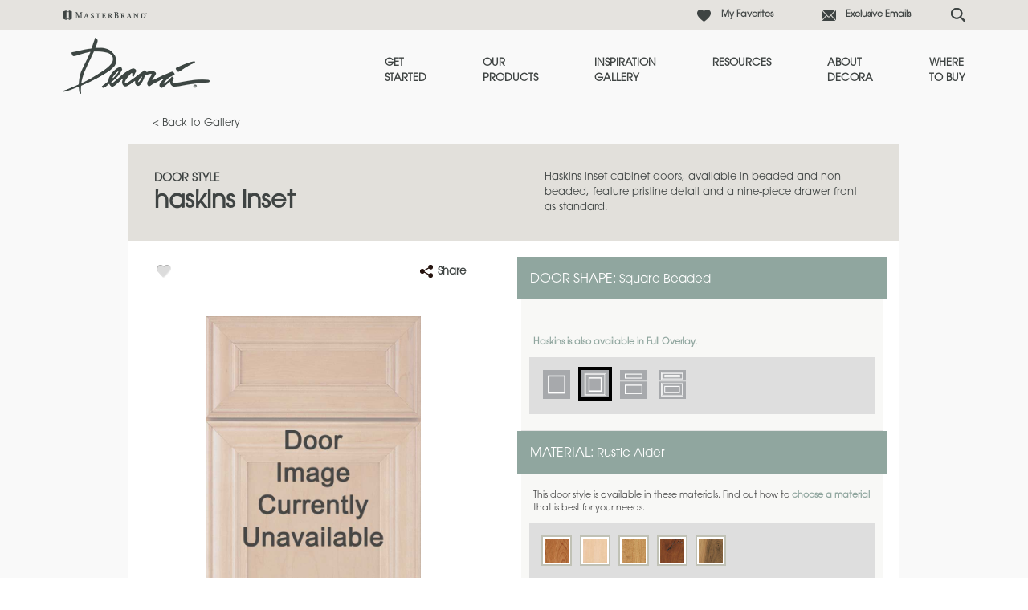

--- FILE ---
content_type: text/html; charset=utf-8
request_url: https://www.decoracabinets.com/products/haskins-inset?prod=%7B20CDB356-288F-4D22-A353-BFDFBDA03D82%7D
body_size: 15476
content:


<!doctype html>
<!--[if lt IE 7 ]> <html class="no-js ie6" lang="en"> <![endif]-->
<!--[if IE 7 ]>    <html class="no-js ie7" lang="en"> <![endif]-->
<!--[if IE 8 ]>    <html class="no-js ie8" lang="en"> <![endif]-->
<!--[if IE 9 ]>    <html class="no-js ie9" lang="en"> <![endif]-->
<!--[if (gte IE 10)|!(IE)]><!--> 
<html class="no-js" lang="en"> 
<!--<![endif]-->    
	<head>
        
<!-- OneTrust Cookies Consent Notice start  -->

<script type="text/javascript" src="https://cdn.cookielaw.org/consent/82b8eb8a-5253-4a0b-ae4e-e36ca0f48f2f/OtAutoBlock.js"></script>

<script src="https://cdn.cookielaw.org/scripttemplates/otSDKStub.js" type="text/javascript" charset="UTF-8" data-domain-script="82b8eb8a-5253-4a0b-ae4e-e36ca0f48f2f" ></script>

<script type="text/javascript">

function OptanonWrapper() { }

</script>

<!-- OneTrust Cookies Consent Notice end  -->
     
        <div id="data-variables" data-pagetype="product detail" data-pageCategory ="product detail" data-pageSubCategory="door detail" data-brand="decora"></div>
        
            <script>(function(w,d,s,l,i){w[l]=w[l]||[];w[l].push({'gtm.start':new Date().getTime(),event:'gtm.js'});var f=d.getElementsByTagName(s)[0],j=d.createElement(s),dl=l!='dataLayer'?'&l='+l:'';j.async=true;j.src=
            'https://www.googletagmanager.com/gtm.js?id='+i+dl;f.parentNode.insertBefore(j,f);
            })(window,document,'script','dataLayer','GTM-G37V');</script>

            <!-- Google Tag Manager -->
            <script>(function (w, d, s, l, i) {
                    w[l] = w[l] || []; w[l].push({
                        'gtm.start':
                            new Date().getTime(), event: 'gtm.js'
                    }); var f = d.getElementsByTagName(s)[0],
                        j = d.createElement(s), dl = l != 'dataLayer' ? '&l=' + l : ''; j.async = true; j.src =
                            'https://www.googletagmanager.com/gtm.js?id=' + i + dl; f.parentNode.insertBefore(j, f);
                    })(window, document, 'script', 'dataLayer', 'GTM-5TTM');</script>
            <!-- End Google Tag Manager -->
        
<meta name="description" content="Haskins inset cabinet doors, available in beaded and non-beaded, feature pristine detail and a nine-piece drawer front as standard.">
<meta name="keywords" content="">
<meta id="navigationtitle" name="navigationtitle" content="Haskins Inset" />

<link rel="canonical"  href= "https://www.decoracabinets.com/products/haskins-inset" />

       
        
<meta charset="UTF-8" />
<meta http-equiv="X-UA-Compatible" content="IE=edge,chrome=1" />
<meta name="viewport" content="width=device-width, initial-scale=1.0">

<meta name="msapplication-tap-highlight" content="no" />
<meta id="Head1__ogImage" property="og:image" Content="https://www.decoracabinets.com/file/media/decora/products/unavailable/unavailable_image.jpg"></meta>
<meta id="Head1__ogUrl" property="og:url" Content="https://www.decoracabinets.com/products/haskins-inset?prod=%7B20CDB356-288F-4D22-A353-BFDFBDA03D82%7D"></meta>
<meta id="Head1__ogTitle" property="og:title" Content="Haskins Inset Cabinet Doors - Decora Cabinetry"></meta>
<meta id="Head1__ogDescription" property="og:description" Content="Haskins inset cabinet doors, available in beaded and non-beaded, feature pristine detail and a nine-piece drawer front as standard."></meta>

<title>
    Haskins Inset Cabinet Doors - Decora Cabinetry
</title>


<link href="https://plus.google.com/103297555208424846072" rel="publisher" />




<link rel="apple-touch-icon-precomposed" href="/file/media/decora/brand/apple_touch_icon.jpg">
<link rel="shortcut icon" href="/file/media/decora/brand/favicon.png" />

<link rel="stylesheet" type="text/css" href="/Styles/rwd/combined_9533EA93CFE0B224C415FDC432038D0E.css" />

<link rel="stylesheet" type="text/css" media="screen and (min-width: 768px)" href="/Styles/rwd/medium_4EBD96D0FB447B86A7119DA91F2600B7.css" />
<link rel="stylesheet" type="text/css" media="screen and (min-width: 1000px)" href="/Styles/rwd/large_958B0CF5395F13C1935507C6EB107B41.css" />
<link rel="stylesheet" type="text/css" media="screen and (min-width: 1300px)" href="/Styles/rwd/huge_8B7F89F3AAF49542586D80A895480A13.css" />
<!--[if lte IE 8]>
    <link rel="stylesheet" type="text/css" href="/Styles/rwd/phase2/medium.css" />
    <link rel="stylesheet" type="text/css" href="/Styles/rwd/phase2/large.css" />
    <link rel="stylesheet" type="text/css" href="/Styles/rwd/phase2/huge.css" />
<![endif]-->
 <link rel="stylesheet" type="text/css" href="/decora/Styles/screen_20B6BED6CDD6E234C4C96F9DFF04CF0E.css" />
<link rel="stylesheet" type="text/css" media="screen and (min-width: 768px)" href="/decora/Styles/medium_874C944E6002E7B56849346B1B4AD9AD.css" />
<link rel="stylesheet" type="text/css" media="screen and (min-width: 1000px)" href="/decora/Styles/large_25F914EF9EDE2AA49CABB597F5273D9D.css" />
<link rel="stylesheet" type="text/css" media="screen and (min-width: 1300px)" href="/decora/Styles/huge_D41D8CD98F00B204E9800998ECF8427E.css" />

<!--[if lte IE 8]>
    <link rel="stylesheet" type="text/css" href="/decora/styles/phase2/medium.css" />
    <link rel="stylesheet" type="text/css" href="/decora/styles/phase2/large.css" />
    <link rel="stylesheet" type="text/css" href="/decora/styles/phase2/huge.css" />
<![endif]-->

<link rel="stylesheet" type="text/css" media="print" href="/Styles/rwd/print_A9DD44A82DCD29638A198A53B953B471.css" />


<link rel="stylesheet" type="text/css" href="/Styles/rwd/img_style_fix_9F193CC7B0A964F0CE7B0E2722CAEBEE.css" />
<style type="text/css">
    test 24
</style>


<!--moved following scripts in JS includes file-->
<!--script type="text/javascript" src="/scripts/libs/modernizr-2.0.6.min.js"></script-->


<script>
    window.dataLayer = window.dataLayer || [];
    dataLayer.push({'Style': 'Haskins Inset', 'Shape' : 'Square Beaded', 'Wood' : 'Rustic Alder', 'Finish' : 'Pheasant'});

    dataLayer.push({
        'pageInformation': {
            'page_type': 'product detail',
            'page_category': 'product detail',
            'page_subcategory': 'door detail',
        },
        'siteInformation': {
            'brand': 'Decora',
            'brand_type': 'undefined',
            'target_audience': 'undefined'
        }
    });

</script>

<meta name="msvalidate.01" content="ECFA11226DC378E3DC186E59074FF459" />
         
         

        <meta name="referrer" content="no-referrer-when-downgrade" />

	</head>
	<body  class="product_detail"  data-controller="product_detail"  data-ui-controller="ContentShifter">
         
          
            <noscript><iframe src="https://www.googletagmanager.com/ns.html?id=GTM-G37V" height="0" width="0" style="display:none;visibility:hidden"></iframe></noscript>
        
<!-- Google Tag Manager (noscript)GGTK -->
<noscript><iframe src="https://www.googletagmanager.com/ns.html?id=GTM-5TTM"
height="0" width="0" style="display:none;visibility:hidden"></iframe></noscript>
<!-- End Google Tag Manager (noscript) -->

        
                
		<div id="container" class="clearfix">
			
				<header id="header" class="">
					

<link rel="stylesheet" type="text/css" href="/cookieconsent/cookieconsent.min.css" />



<div class=" DecoraHeader">
    <div class="row1">
        <div class="Header-Table-Container">
            <table class="ht1">
                <tr class="ht1r1">
                    <td>
                        <nav class="masthead_interface_utility">
                            <a href="https://www.masterbrandcabinets.com/" class="masterbrandlogo" target="_blank""></a>

                            
                                    <ul class="utlNav-decora ">
                                   
                                    <li id="header_0_Decora_rptUtilityLinks_listItem_0" class="favorites">
                                        <a href="/favorites">
                                            My Favorites
                                        </a>
                                    </li>

                                
                                    <li id="header_0_Decora_rptUtilityLinks_listItem_1" class="email">
                                        <a href="https://www.decoracabinets.com/exclusive-email">
                                            Exclusive Emails
                                        </a>
                                    </li>

                                
                                    <li class="sm-search ">
                                        <input type="text" class="search" placeholder="Search..." id="search" aria-label="Search" autocomplete="off">
                                        <input type="button" id="search-submit" aria-label="Search Button"/>
                                    </li>
                                    </ul>
                                

                            
                            <div class="search-icon"></div>
                        </nav>
                    </td>
                </tr>
            </table>
        </div>
    </div>
    <div class="row2">
        <div class="Header-Table-Container">
            <table class="ht2">
                <tr class="ht2r1">
                    <td class="ht2r1rd1 logo">
                        <div class="masthead_logo">
                            <a href="/">
                                <img src="/file/media/decora/theme/logo.png" alt="Decora" />
                            </a>
                        </div>
                    </td>

                    <td class="ht2r1d2 Nav-bar">
                        
                     <nav class="masthead_interface_nav">
                            <div class="navToggle" data-ui-controller="Toggle" data-is-toggle-open-class="navToggle-isOpen" data-active-breakpoints="screen small medium" data-toggle-maintain-state="true" data-toggle-document-close="true" data-toggle-close-others="true">
                                <span class="navToggle_trigger js-toggle_trigger"></span>
                                <div class="navToggle_panel js-toggle_panel">
                                    
                                            <ul class="mainNav">
                                        
                                            <li class='get-started'>
                                                <a href="/get-started">Get <br />Started</a>
                                                
                                            </li>
                                        
                                            <li class='products'>
                                                <a href="/products">Our <br />Products</a>
                                                
                                            </li>
                                        
                                            <li class='inspiration-gallery'>
                                                <a href="/inspiration-gallery">Inspiration<br /> Gallery</a>
                                                
                                            </li>
                                        
                                            <li class='support'>
                                                <a href="/cabinet-resources">Resources</a>
                                                
                                            </li>
                                        
                                            <li class='about'>
                                                <a href="/about">About <br />Decora</a>
                                                
                                            </li>
                                        
                                            <li class='dealer-locator'>
                                                <a href="/dealer-locator">Where <br />to Buy</a>
                                                
                                            </li>
                                        
                                            </ul>
                                        
                                    
                                            <ul class="mainNav mainNav1">
                                        
                                            <li class='favorites'>
                                                <a href="/favorites">My Favorites</a>
                                            </li>
                                        
                                            <li class='email'>
                                                <a href="https://www.decoracabinets.com/exclusive-email">Exclusive Emails</a>
                                            </li>
                                        
                                            </ul>
                                        
                                    
                                </div>
                            </div>
                        </nav>
                    </td>
                </tr>
            </table>
        </div>
    </div>
</div>

			
				</header>
               
				<div id="main" class="clearfix main" role="main">
					
					


<article class="container_24 clearfix">
    <header class="header">
        
        <div class="subMast_nav">
            <a href="/products">&lt; Back to Gallery </a>
        </div>
        <div id="details" class="clearfix">
            <div class="column-1">
                <h2>Door Style</h2>
                <h1>
                    <span id="content_0_lblDoorStyleH2">Haskins Inset</span>
                </h1>
            </div>
            <div class="column-2">
                <p>Haskins inset cabinet doors, available in beaded and non-beaded, feature pristine detail and a nine-piece drawer front as standard.</p>
            </div>
        </div>
    </header>
    <section id="content" class="main-content clearfix">
        <div id="configuration" class="clearfix" data-responsive="true" data-doorstyle="Haskins Inset" data-guid="20cdb356-288f-4d22-a353-bfdfbda03d82"
            data-webservicebase="" data-activate-all-wood-type-swatches="false" data-site="decora">
            <div class="column-1">
                <div class="socialBar socialBar-insetMobile socialBar-constant">
                    <div class="socialBar_fav">
                        <a href="#" class="fav fav-multiple" data-ui-controller="Favorite" data-iframe-src="https://www.masterbrandcabinets.com/components/favorites/rwd/iframe-fav.html?theme=decora&amp;type=d" data-fav-type="door" data-fav-id="{20CDB356-288F-4D22-A353-BFDFBDA03D82}">
                            
                        </a>
                    </div>
                    
                    
                    
                    <div class="product-detail-share">
                        <a class="a2a_dd share-anc-link" href="https://www.addtoany.com/share">
                            <i class="icon share"></i>
                            <span class="shareLink">Share</span>
                        </a>
                
<script>
    var a2a_config = a2a_config || {};
    a2a_config.onclick = 1;
    a2a_config.prioritize = ['facebook', 'twitter', 'google_gmail', 'pinterest',];
    a2a_config.num_services = 4;
</script>
<script async src="https://static.addtoany.com/menu/page.js"></script>

                    </div>
                </div>
                <!-- end socialBar -->
                
                <div class="productWrap-outer clearfix">
                    <div class="wrap">
                        
                        <div class="full-screen" type="button">

                            <img id="content_0_imgProductDetail" class="product-image js-shareImg" src="/file/media/decora/products/unavailable/unavailable_image.jpg" />
                            <img src="/Styles/rwd/img/zoom_icon_360.png" alt="zoom" class="zoom-icon" />
                        </div>
                    </div>
                    <div class="selected-attrs util_visibility-mobile" data-shiftable-set="selected-attrs" align="center">
                        <div class="attr" data-shiftable-content="selected-attrs">
                            <strong>Shape</strong>
                            <span id="content_0_lblDoorShapeImage" class="door-shape-val">Square Beaded</span>
                        </div>
                        <div class="attr" data-shiftable-content="selected-attrs">
                            
                            <strong>Material </strong>
                            <span id="content_0_lblWoodTypeImage" class="wood-type-val">Rustic Alder</span>
                        </div>
                        <div class="attr finish-selected-option" data-shiftable-content="selected-attrs">
                            
                            <strong>Woodtone/Color </strong>
                            <span id="content_0_lblFinishTypeImage" class="finish-type-val">Pheasant</span>
                        </div>
                        
                    </div>
                </div>
                <div class="selected-attrs util_visibility-tabletAndUp" data-shiftable-set="selected-attrs" align="center">
                </div>
                
                <a href="#" data-fav-inactive-text="Add this to my Favorites" data-fav-active-text="Already Saved To My Favorites"
                    data-ui-controller="Favorite" data-iframe-src="https://www.masterbrandcabinets.com/components/favorites/rwd/iframe-fav.html?theme=decora&amp;type=d" data-fav-type="door" data-fav-id="{20CDB356-288F-4D22-A353-BFDFBDA03D82}" class="save fav-multiple">
                    Add this to my Favorites
                </a>
                
                
                <div class="disclaimer">
                    <p>Product photography and illustrations have been reproduced as accurately as print and web technologies permit. To ensure highest satisfaction, we suggest you view an actual sample from your dealer for best color, wood grain and finish representation.</p>
                    
                </div>
            </div>
            <div class="column-2">
                <section class="filters">
                    <header class="header">
                        <span class="trigger"><a class="" href="#" title="close">close</a></span>
                        <h4>
                            
                            Door Shape:
                            <span id="content_0_lblDoorShapeGroupName" class="door-shape-val">Square Beaded</span>

                        </h4>
                    </header>
                    <div class="content">
                        <div class="option" data-optname="Door Shape" data-reset="true">
                            <p>
                                <p>&nbsp;</p>
                            </p>
                            <p>
                                <a href="/products/haskins">Haskins is also available in Full Overlay.</a>
                            </p>
                            <div class="types">
                                
                                        <a id="content_0_rptDoorShape_hlDoorShape_0" title="Square" href="#" data-key="Square" class="" href="../Sublayouts/WebStrategy/RWD/Pages/#"><img id="content_0_rptDoorShape_imgDoorShape_0" src="/file/media/decora/products/swatch_thumbnails/door_shape_icons/new/square.png" alt="Square" style="height:36px;width:36px;" />
                                            <span>Item Selected</span>
                                        </a>
                                    
                                        <a id="content_0_rptDoorShape_hlDoorShape_1" title="Square Beaded" href="#" data-key="Square Beaded" class="selected" href="../Sublayouts/WebStrategy/RWD/Pages/#"><img id="content_0_rptDoorShape_imgDoorShape_1" src="/file/media/decora/products/swatch_thumbnails/door_shape_icons/new/beadedinsetsquare.png" alt="Square Beaded" style="height:36px;width:36px;" />
                                            <span>Item Selected</span>
                                        </a>
                                    
                                        <a id="content_0_rptDoorShape_hlDoorShape_2" title="5 Piece" href="#" data-key="5 Piece" class="" href="../Sublayouts/WebStrategy/RWD/Pages/#"><img id="content_0_rptDoorShape_imgDoorShape_2" src="/file/media/decora/products/swatch_thumbnails/door_shape_icons/new/5piece.png" alt="5-Piece Drawer" style="height:36px;width:36px;" />
                                            <span>Item Selected</span>
                                        </a>
                                    
                                        <a id="content_0_rptDoorShape_hlDoorShape_3" title="5 Piece Beaded" href="#" data-key="5 Piece Beaded" class="" href="../Sublayouts/WebStrategy/RWD/Pages/#"><img id="content_0_rptDoorShape_imgDoorShape_3" src="/file/media/decora/products/swatch_thumbnails/door_shape_icons/new/beadedinset5piece.png" alt="5-Piece Beaded" style="height:36px;width:36px;" />
                                            <span>Item Selected</span>
                                        </a>
                                    
                            </div>
                        </div>
                        
                    </div>
                </section>

                

                <section class="filters">
                    <header class="header">
                        <span class="trigger"><a class="" href="#" title="close">close</a></span>
                        <h4>
                            Material:
                            <span id="content_0_lblWoodTypeName" class="wood-type-val">Rustic Alder</span>
                        </h4>
                    </header>
                    <nav class="content">
                        <div class="option" data-optname="Wood Type" data-reset="true">
                            <p>
                                <p>This door style is available in these materials. Find out how to&nbsp;<a href="/get-started/design-your-room/choosing-a-material">choose a material</a> that is best for your needs.</p>
                            </p>
                            <div class="types">
                                
                                        <a id="content_0_rptWoodTypes_hlWoodType_0" title="Cherry" href="#" data-key="Cherry" data-doorshapes="5 Piece,Square" href="../Sublayouts/WebStrategy/RWD/Pages/#"><img id="content_0_rptWoodTypes_imgWoodType_0" src="/file/media/decora/products/swatch_thumbnails/wood_type_swatches/cherry.jpg" alt="Cherry" style="height:36px;width:36px;" />
                                            <span>Item Selected</span>
                                        </a>
                                    
                                        <a id="content_0_rptWoodTypes_hlWoodType_1" title="Maple" href="#" data-key="Maple" data-doorshapes="5 Piece,Square" href="../Sublayouts/WebStrategy/RWD/Pages/#"><img id="content_0_rptWoodTypes_imgWoodType_1" src="/file/media/decora/products/swatch_thumbnails/wood_type_swatches/maple.jpg" alt="Maple" style="height:36px;width:36px;" />
                                            <span>Item Selected</span>
                                        </a>
                                    
                                        <a id="content_0_rptWoodTypes_hlWoodType_2" title="Quartersawn Oak" href="#" data-key="Quartersawn Oak" data-doorshapes="5 Piece,Square" href="../Sublayouts/WebStrategy/RWD/Pages/#"><img id="content_0_rptWoodTypes_imgWoodType_2" src="/file/media/decora/products/swatch_thumbnails/wood_type_swatches/quartersawn_oak.jpg" alt="Quartersawn Oak" style="height:36px;width:36px;" />
                                            <span>Item Selected</span>
                                        </a>
                                    
                                        <a id="content_0_rptWoodTypes_hlWoodType_3" title="Rustic Alder" href="#" data-key="Rustic Alder" data-doorshapes="5 Piece,Square" class="selected" href="../Sublayouts/WebStrategy/RWD/Pages/#"><img id="content_0_rptWoodTypes_imgWoodType_3" src="/file/media/decora/products/swatch_thumbnails/wood_type_swatches/rustic_alder.jpg" alt="Rustic Alder" style="height:36px;width:36px;" />
                                            <span>Item Selected</span>
                                        </a>
                                    
                                        <a id="content_0_rptWoodTypes_hlWoodType_4" title="Walnut" href="#" data-key="Walnut" data-doorshapes="5 Piece,Square" href="../Sublayouts/WebStrategy/RWD/Pages/#"><img id="content_0_rptWoodTypes_imgWoodType_4" src="/file/media/decora/products/swatch_thumbnails/wood_type_swatches/walnut.jpg" alt="Walnut" style="height:36px;width:36px;" />
                                            <span>Item Selected</span>
                                        </a>
                                    
                            </div>
                        </div>
                    </nav>
                </section>
                <section class="filters">
                    <header class="header">
                        <span class="trigger"><a class="" href="#" title="close">close</a></span>
                        <h4>
                            Woodtone/Color:
                            
                                <span>
                                    <span id="content_0_lblFinishName" class="finish-type-val">Pheasant</span></span>
                            
                        </h4>
                    </header>
                    <section class="content">
                        <div class="option full-bleed">

                            <p>
                                <p>Maple and MDF paint colors are available with Black, Coffee, Espresso, Gunmetal, Pewter, Platinum and Twilight highlights. There are a few exclusions. Consult your Decora designer.</p>
                            </p>
                            
                            <nav class="tabWrapper tabWrapper-aside swatchTabs" data-ui-controller="Tabs">
                                <ul class="tabWrapper_nav">
                                    
                                    <li class="js-tabs_trigger tabWrapper_nav_item-isActive">
                                        <a href="#">Woodtone (<span>23</span>)</a>
                                    </li>
                                    
                                    <li class="js-tabs_trigger">
                                        <a href="#">Color (<span>0</span>)</a>
                                    </li>
                                    
                                </ul>
                                <ul class="tabWrapper_list">
                                    
                                    <li class="js-tabs_panel">
                                        <div class="tab-content" data-optname="Finish Type" id="" data-noneavailable="Finish options are&nbsp;not available on the selected material.">
                                            <div class="cycler cycler-standard cycler-boxed">
                                                <div class="cycler_viewport js-cycler_viewport">
                                                    <ul class="cycler_viewport_slides js-cycler_viewport_slides">
                                                        <li>
                                                            <div class="overflow-container">
                                                                <div class="types">
                                                                    
                                                                    
                                                                    <a onclick="changeVRlink('/file/media/decora/products/swatch_thumbnails/plazaantf.jpg');" data-key="Natural" title="Natural" href="#" class="">
                                                                        <img src="/file/media/decora/products/swatch_thumbnails/plazaantf.jpg" alt="Natural" style="height: 36px; width: 36px; border-width: 0px;">
                                                                    </a>
                                                                    
                                                                    
                                                                    <a onclick="changeVRlink('/file/media/decora/products/swatch_thumbnails/coffee_highlight_maple.jpg');" data-key="Coffee Highlight" title="Coffee Highlight" href="#" class=" remove">
                                                                        <img src="/file/media/decora/products/swatch_thumbnails/coffee_highlight_maple.jpg" alt="Coffee Highlight" style="height: 36px; width: 36px; border-width: 0px;">
                                                                    </a>
                                                                    
                                                                    
                                                                    <a onclick="changeVRlink('/file/media/decora/products/swatch_thumbnails/espresso_highlight_maple.jpg');" data-key="Espresso Highlight" title="Espresso Highlight" href="#" class=" remove">
                                                                        <img src="/file/media/decora/products/swatch_thumbnails/espresso_highlight_maple.jpg" alt="Espresso Highlight" style="height: 36px; width: 36px; border-width: 0px;">
                                                                    </a>
                                                                    
                                                                    
                                                                    <a onclick="changeVRlink('/file/media/decora/products/finishes/plazaacbn512g9.jpg');" data-key="Cabana" title="Cabana" href="#" class="">
                                                                        <img src="/file/media/decora/products/finishes/plazaacbn512g9.jpg" alt="Cabana" style="height: 36px; width: 36px; border-width: 0px;">
                                                                    </a>
                                                                    
                                                                    
                                                                    <a onclick="changeVRlink('/file/media/decora/products/finishes/alder_swift_600x600.jpg');" data-key="Swift" title="Swift" href="#" class="">
                                                                        <img src="/file/media/decora/products/finishes/alder_swift_600x600.jpg" alt="Swift" style="height: 36px; width: 36px; border-width: 0px;">
                                                                    </a>
                                                                    
                                                                    
                                                                    <a onclick="changeVRlink('/file/media/decora/products/finishes/maple-crepe.jpg');" data-key="Crepe" title="Crepe" href="#" class=" remove">
                                                                        <img src="/file/media/decora/products/finishes/maple-crepe.jpg" alt="Crepe" style="height: 36px; width: 36px; border-width: 0px;">
                                                                    </a>
                                                                    
                                                                    
                                                                    <a onclick="changeVRlink('/file/media/decora/products/finishes/maple-crepe.jpg');" data-key="Crepe Coffee" title="Crepe Coffee" href="#" class=" remove">
                                                                        <img src="/file/media/decora/products/finishes/maple-crepe.jpg" alt="Crepe Coffee" style="height: 36px; width: 36px; border-width: 0px;">
                                                                    </a>
                                                                    
                                                                    
                                                                    <a onclick="changeVRlink('/file/media/decora/products/finishes/maple-crepe.jpg');" data-key="Crepe Espresso" title="Crepe Espresso" href="#" class=" remove">
                                                                        <img src="/file/media/decora/products/finishes/maple-crepe.jpg" alt="Crepe Espresso" style="height: 36px; width: 36px; border-width: 0px;">
                                                                    </a>
                                                                    
                                                                    
                                                                    <a onclick="changeVRlink('/file/media/decora/products/finishes/oatmeal-maple.jpg');" data-key="Oatmeal" title="Oatmeal" href="#" class=" remove">
                                                                        <img src="/file/media/decora/products/finishes/oatmeal-maple.jpg" alt="Oatmeal" style="height: 36px; width: 36px; border-width: 0px;">
                                                                    </a>
                                                                    
                                                                    
                                                                    <a onclick="changeVRlink('/file/media/decora/products/swatch_thumbnails/plazaawff.jpg');" data-key="Wheatfield" title="Wheatfield" href="#" class="">
                                                                        <img src="/file/media/decora/products/swatch_thumbnails/plazaawff.jpg" alt="Wheatfield" style="height: 36px; width: 36px; border-width: 0px;">
                                                                    </a>
                                                                    
                                                                    
                                                                    <a onclick="changeVRlink('/file/media/decora/products/swatch_thumbnails/plazamagf.jpg');" data-key="Angora" title="Angora" href="#" class="">
                                                                        <img src="/file/media/decora/products/swatch_thumbnails/plazamagf.jpg" alt="Angora" style="height: 36px; width: 36px; border-width: 0px;">
                                                                    </a>
                                                                    
                                                                    
                                                                    <a onclick="changeVRlink('/file/media/decora/products/swatch_thumbnails/plazaantcf.jpg');" data-key="Natural Coffee" title="Natural Coffee" href="#" class="">
                                                                        <img src="/file/media/decora/products/swatch_thumbnails/plazaantcf.jpg" alt="Natural Coffee" style="height: 36px; width: 36px; border-width: 0px;">
                                                                    </a>
                                                                    
                                                                    
                                                                    <a onclick="changeVRlink('/file/media/decora/products/swatch_thumbnails/plazaaphf.jpg');" data-key="Pheasant" title="Pheasant" href="#" class=" selected">
                                                                        <img src="/file/media/decora/products/swatch_thumbnails/plazaaphf.jpg" alt="Pheasant" style="height: 36px; width: 36px; border-width: 0px;">
                                                                    </a>
                                                                    
                                                                    
                                                                    <a onclick="changeVRlink('/file/media/decora/products/swatch_thumbnails/plazamguns10d2.jpg');" data-key="Gunny" title="Gunny" href="#" class="">
                                                                        <img src="/file/media/decora/products/swatch_thumbnails/plazamguns10d2.jpg" alt="Gunny" style="height: 36px; width: 36px; border-width: 0px;">
                                                                    </a>
                                                                    
                                                                    
                                                                    <a onclick="changeVRlink('/file/media/decora/products/swatch_thumbnails/dellaqogunfrs.jpg');" data-key="Gunny Fresco" title="Gunny Fresco" href="#" class=" remove">
                                                                        <img src="/file/media/decora/products/swatch_thumbnails/dellaqogunfrs.jpg" alt="Gunny Fresco" style="height: 36px; width: 36px; border-width: 0px;">
                                                                    </a>
                                                                    
                                                                    
                                                                    <a onclick="changeVRlink('/file/media/decora/products/swatch_thumbnails/plazaqoclff.jpg');" data-key="Cliff" title="Cliff" href="#" class="">
                                                                        <img src="/file/media/decora/products/swatch_thumbnails/plazaqoclff.jpg" alt="Cliff" style="height: 36px; width: 36px; border-width: 0px;">
                                                                    </a>
                                                                    
                                                                    
                                                                    <a onclick="changeVRlink('/file/media/decora/products/swatch_thumbnails/dellaqoclffrs.jpg');" data-key="Cliff Fresco" title="Cliff Fresco" href="#" class=" remove">
                                                                        <img src="/file/media/decora/products/swatch_thumbnails/dellaqoclffrs.jpg" alt="Cliff Fresco" style="height: 36px; width: 36px; border-width: 0px;">
                                                                    </a>
                                                                    
                                                                    
                                                                    <a onclick="changeVRlink('/file/media/decora/products/swatch_thumbnails/plazamfogf.jpg');" data-key="Fog" title="Fog" href="#" class="">
                                                                        <img src="/file/media/decora/products/swatch_thumbnails/plazamfogf.jpg" alt="Fog" style="height: 36px; width: 36px; border-width: 0px;">
                                                                    </a>
                                                                    
                                                                    
                                                                    <a onclick="changeVRlink('/file/media/decora/products/swatch_thumbnails/shetland_maple.jpg');" data-key="Shetland" title="Shetland" href="#" class="">
                                                                        <img src="/file/media/decora/products/swatch_thumbnails/shetland_maple.jpg" alt="Shetland" style="height: 36px; width: 36px; border-width: 0px;">
                                                                    </a>
                                                                    
                                                                    
                                                                    <a onclick="changeVRlink('/file/media/decora/products/swatch_thumbnails/fennec_maple.jpg');" data-key="Cello" title="Cello" href="#" class="">
                                                                        <img src="/file/media/decora/products/swatch_thumbnails/fennec_maple.jpg" alt="Cello" style="height: 36px; width: 36px; border-width: 0px;">
                                                                    </a>
                                                                    
                                                                    
                                                                    <a onclick="changeVRlink('/file/media/decora/products/swatch_thumbnails/fennec_maple.jpg');" data-key="Fennec" title="Fennec" href="#" class="">
                                                                        <img src="/file/media/decora/products/swatch_thumbnails/fennec_maple.jpg" alt="Fennec" style="height: 36px; width: 36px; border-width: 0px;">
                                                                    </a>
                                                                    
                                                                    
                                                                    <a onclick="changeVRlink('/file/media/decora/products/swatch_thumbnails/plazamctplm.jpg');" data-key="Platinum Highlight" title="Platinum Highlight" href="#" class=" remove">
                                                                        <img src="/file/media/decora/products/swatch_thumbnails/plazamctplm.jpg" alt="Platinum Highlight" style="height: 36px; width: 36px; border-width: 0px;">
                                                                    </a>
                                                                    
                                                                    
                                                                    <a onclick="changeVRlink('/file/media/decora/products/swatch_thumbnails/plazamtrf2.jpg');" data-key="Turquoise Rust" title="Turquoise Rust" href="#" class=" remove">
                                                                        <img src="/file/media/decora/products/swatch_thumbnails/plazamtrf2.jpg" alt="Turquoise Rust" style="height: 36px; width: 36px; border-width: 0px;">
                                                                    </a>
                                                                    
                                                                    
                                                                    <a onclick="changeVRlink('/file/media/decora/products/finishes/plazawmoh512g9.jpg');" data-key="Mohair" title="Mohair" href="#" class="">
                                                                        <img src="/file/media/decora/products/finishes/plazawmoh512g9.jpg" alt="Mohair" style="height: 36px; width: 36px; border-width: 0px;">
                                                                    </a>
                                                                    
                                                                    
                                                                    <a onclick="changeVRlink('/file/media/decora/products/swatch_thumbnails/plazamkndf.jpg');" data-key="Kindling" title="Kindling" href="#" class="">
                                                                        <img src="/file/media/decora/products/swatch_thumbnails/plazamkndf.jpg" alt="Kindling" style="height: 36px; width: 36px; border-width: 0px;">
                                                                    </a>
                                                                    
                                                                    
                                                                    <a onclick="changeVRlink('/file/media/decora/products/swatch_thumbnails/dellaokndfrs.jpg');" data-key="Kindling Fresco" title="Kindling Fresco" href="#" class=" remove">
                                                                        <img src="/file/media/decora/products/swatch_thumbnails/dellaokndfrs.jpg" alt="Kindling Fresco" style="height: 36px; width: 36px; border-width: 0px;">
                                                                    </a>
                                                                    
                                                                    
                                                                    <a onclick="changeVRlink('/file/media/decora/products/finishes/plazamant512g9.jpg');" data-key="Antelope" title="Antelope" href="#" class="">
                                                                        <img src="/file/media/decora/products/finishes/plazamant512g9.jpg" alt="Antelope" style="height: 36px; width: 36px; border-width: 0px;">
                                                                    </a>
                                                                    
                                                                    
                                                                    <a onclick="changeVRlink('/file/media/decora/products/swatch_thumbnails/dellaqoclfrlc.jpg');" data-key="Cliff Relic" title="Cliff Relic" href="#" class=" remove">
                                                                        <img src="/file/media/decora/products/swatch_thumbnails/dellaqoclfrlc.jpg" alt="Cliff Relic" style="height: 36px; width: 36px; border-width: 0px;">
                                                                    </a>
                                                                    
                                                                    
                                                                    <a onclick="changeVRlink('/file/media/decora/products/swatch_thumbnails/dellaqogunrlc.jpg');" data-key="Gunny Relic" title="Gunny Relic" href="#" class=" remove">
                                                                        <img src="/file/media/decora/products/swatch_thumbnails/dellaqogunrlc.jpg" alt="Gunny Relic" style="height: 36px; width: 36px; border-width: 0px;">
                                                                    </a>
                                                                    
                                                                    
                                                                    <a onclick="changeVRlink('/file/media/decora/products/swatch_thumbnails/dellaokndrlc.jpg');" data-key="Kindling Relic" title="Kindling Relic" href="#" class=" remove">
                                                                        <img src="/file/media/decora/products/swatch_thumbnails/dellaokndrlc.jpg" alt="Kindling Relic" style="height: 36px; width: 36px; border-width: 0px;">
                                                                    </a>
                                                                    
                                                                    
                                                                    <a onclick="changeVRlink('/file/media/decora/products/swatch_thumbnails/plazaasuf.jpg');" data-key="Suede" title="Suede" href="#" class="">
                                                                        <img src="/file/media/decora/products/swatch_thumbnails/plazaasuf.jpg" alt="Suede" style="height: 36px; width: 36px; border-width: 0px;">
                                                                    </a>
                                                                    
                                                                    
                                                                    <a onclick="changeVRlink('/file/media/decora/products/swatch_thumbnails/plazaamkf.jpg');" data-key="Mink" title="Mink" href="#" class="">
                                                                        <img src="/file/media/decora/products/swatch_thumbnails/plazaamkf.jpg" alt="Mink" style="height: 36px; width: 36px; border-width: 0px;">
                                                                    </a>
                                                                    
                                                                    
                                                                    <a onclick="changeVRlink('/file/media/decora/products/finishes/maple_craggypeak_600x600.jpg');" data-key="Craggy Peak" title="Craggy Peak" href="#" class="">
                                                                        <img src="/file/media/decora/products/finishes/maple_craggypeak_600x600.jpg" alt="Craggy Peak" style="height: 36px; width: 36px; border-width: 0px;">
                                                                    </a>
                                                                    
                                                                    
                                                                    <a onclick="changeVRlink('/file/media/decora/products/swatch_thumbnails/plazaasef.jpg');" data-key="Sepia" title="Sepia" href="#" class="">
                                                                        <img src="/file/media/decora/products/swatch_thumbnails/plazaasef.jpg" alt="Sepia" style="height: 36px; width: 36px; border-width: 0px;">
                                                                    </a>
                                                                    
                                                                    
                                                                    <a onclick="changeVRlink('/file/media/decora/products/swatch_thumbnails/plazaabmf.jpg');" data-key="Bombay" title="Bombay" href="#" class="">
                                                                        <img src="/file/media/decora/products/swatch_thumbnails/plazaabmf.jpg" alt="Bombay" style="height: 36px; width: 36px; border-width: 0px;">
                                                                    </a>
                                                                    
                                                                    
                                                                    <a onclick="changeVRlink('/file/media/decora/products/swatch_thumbnails/coyote_maple.jpg');" data-key="Coyote" title="Coyote" href="#" class="">
                                                                        <img src="/file/media/decora/products/swatch_thumbnails/coyote_maple.jpg" alt="Coyote" style="height: 36px; width: 36px; border-width: 0px;">
                                                                    </a>
                                                                    
                                                                    
                                                                    <a onclick="changeVRlink('/file/media/decora/products/finishes/alder_ironslate_600x600.jpg');" data-key="Iron Slate" title="Iron Slate" href="#" class=" remove">
                                                                        <img src="/file/media/decora/products/finishes/alder_ironslate_600x600.jpg" alt="Iron Slate" style="height: 36px; width: 36px; border-width: 0px;">
                                                                    </a>
                                                                    
                                                                    
                                                                    <a onclick="changeVRlink('/file/media/decora/products/swatch_thumbnails/sumatra_maple.jpg');" data-key="Sumatra" title="Sumatra" href="#" class="">
                                                                        <img src="/file/media/decora/products/swatch_thumbnails/sumatra_maple.jpg" alt="Sumatra" style="height: 36px; width: 36px; border-width: 0px;">
                                                                    </a>
                                                                    
                                                                    
                                                                    <a onclick="changeVRlink('/file/media/decora/products/swatch_thumbnails/madismjtwd4.jpg');" data-key="Weathered Jet" title="Weathered Jet" href="#" class=" remove">
                                                                        <img src="/file/media/decora/products/swatch_thumbnails/madismjtwd4.jpg" alt="Weathered Jet" style="height: 36px; width: 36px; border-width: 0px;">
                                                                    </a>
                                                                    
                                                                </div>
                                                            </div>
                                                        </li>
                                                    </ul>
                                                </div>
                                                <a href="#" class="cycler_btn cycler_btn-prev js-cycler_btn-prev">previous slide
                                                </a>
                                                <div class="cycler-pips js-cycler_pages">
                                                    <span class="js-cycler_current-page"></span>/<span class="js-cycler_total-pages"></span>
                                                </div>
                                                <a href="#" class="cycler_btn cycler_btn-next js-cycler_btn-next">next slide
                                                </a>
                                            </div>
                                        </div>
                                    </li>
                                    
                                    <li class="js-tabs_panel">
                                        <div class="tab-content" data-optname="Finish Type" id="" data-noneavailable="Color is not available on the selected material.">
                                            <div class="cycler cycler-standard cycler-boxed">
                                                <div class="cycler_viewport js-cycler_viewport">
                                                    <ul class="cycler_viewport_slides js-cycler_viewport_slides">
                                                        <li>
                                                            <div class="overflow-container">
                                                                <div class="types">
                                                                    
                                                                    
                                                                    <a onclick="changeVRlink('/file/media/decora/products/finishes/color-wheel.jpg');" data-key="Color by Number" title="Color by Number" href="#" class=" remove">
                                                                        <img src="/file/media/decora/products/finishes/color-wheel.jpg" alt="Color by Number" style="height: 36px; width: 36px; border-width: 0px;">
                                                                    </a>
                                                                    
                                                                    
                                                                    <a onclick="changeVRlink('');" data-key="Custom" title="Custom" href="#" class=" remove">
                                                                        <img src="" alt="Custom" style="height: 36px; width: 36px; border-width: 0px;">
                                                                    </a>
                                                                    
                                                                    
                                                                    <a onclick="changeVRlink('/file/media/decora/products/finishes/maple_brightestwhite_600x600.jpg');" data-key="Brightest White" title="Brightest White" href="#" class=" remove">
                                                                        <img src="/file/media/decora/products/finishes/maple_brightestwhite_600x600.jpg" alt="Brightest White" style="height: 36px; width: 36px; border-width: 0px;">
                                                                    </a>
                                                                    
                                                                    
                                                                    <a onclick="changeVRlink('/file/media/decora/products/swatch_thumbnails/sherwin_williams_paints/plazamxwif.jpg');" data-key="Extra White" title="Extra White" href="#" class=" remove">
                                                                        <img src="/file/media/decora/products/swatch_thumbnails/sherwin_williams_paints/plazamxwif.jpg" alt="Extra White" style="height: 36px; width: 36px; border-width: 0px;">
                                                                    </a>
                                                                    
                                                                    
                                                                    <a onclick="changeVRlink('/file/media/decora/products/swatch_thumbnails/plazamwif.jpg');" data-key="Boosted Beige" title="Boosted Beige" href="#" class=" remove">
                                                                        <img src="/file/media/decora/products/swatch_thumbnails/plazamwif.jpg" alt="Boosted Beige" style="height: 36px; width: 36px; border-width: 0px;">
                                                                    </a>
                                                                    
                                                                    
                                                                    <a onclick="changeVRlink('/file/media/decora/products/swatch_thumbnails/plazamwif.jpg');" data-key="Boosted Beige Black" title="Boosted Beige Black" href="#" class=" remove">
                                                                        <img src="/file/media/decora/products/swatch_thumbnails/plazamwif.jpg" alt="Boosted Beige Black" style="height: 36px; width: 36px; border-width: 0px;">
                                                                    </a>
                                                                    
                                                                    
                                                                    <a onclick="changeVRlink('/file/media/decora/products/swatch_thumbnails/plazamwif.jpg');" data-key="Boosted Beige Espresso" title="Boosted Beige Espresso" href="#" class=" remove">
                                                                        <img src="/file/media/decora/products/swatch_thumbnails/plazamwif.jpg" alt="Boosted Beige Espresso" style="height: 36px; width: 36px; border-width: 0px;">
                                                                    </a>
                                                                    
                                                                    
                                                                    <a onclick="changeVRlink('/file/media/decora/products/swatch_thumbnails/plazamwif.jpg');" data-key="Boosted Beige Gunmetal" title="Boosted Beige Gunmetal" href="#" class=" remove">
                                                                        <img src="/file/media/decora/products/swatch_thumbnails/plazamwif.jpg" alt="Boosted Beige Gunmetal" style="height: 36px; width: 36px; border-width: 0px;">
                                                                    </a>
                                                                    
                                                                    
                                                                    <a onclick="changeVRlink('/file/media/decora/products/swatch_thumbnails/plazamwif.jpg');" data-key="Boosted Beige Twilight" title="Boosted Beige Twilight" href="#" class=" remove">
                                                                        <img src="/file/media/decora/products/swatch_thumbnails/plazamwif.jpg" alt="Boosted Beige Twilight" style="height: 36px; width: 36px; border-width: 0px;">
                                                                    </a>
                                                                    
                                                                    
                                                                    <a onclick="changeVRlink('/file/media/decora/products/swatch_thumbnails/plazamwif.jpg');" data-key="Lyrical" title="Lyrical" href="#" class=" remove">
                                                                        <img src="/file/media/decora/products/swatch_thumbnails/plazamwif.jpg" alt="Lyrical" style="height: 36px; width: 36px; border-width: 0px;">
                                                                    </a>
                                                                    
                                                                    
                                                                    <a onclick="changeVRlink('/file/media/decora/products/swatch_thumbnails/plazamwif.jpg');" data-key="White" title="White" href="#" class=" remove">
                                                                        <img src="/file/media/decora/products/swatch_thumbnails/plazamwif.jpg" alt="White" style="height: 36px; width: 36px; border-width: 0px;">
                                                                    </a>
                                                                    
                                                                    
                                                                    <a onclick="changeVRlink('/file/media/decora/products/swatch_thumbnails/plazamwipwf.jpg');" data-key="White Pewter" title="White Pewter" href="#" class=" remove">
                                                                        <img src="/file/media/decora/products/swatch_thumbnails/plazamwipwf.jpg" alt="White Pewter" style="height: 36px; width: 36px; border-width: 0px;">
                                                                    </a>
                                                                    
                                                                    
                                                                    <a onclick="changeVRlink('/file/media/decora/products/swatch_thumbnails/plazamwicf.jpg');" data-key="White Coffee" title="White Coffee" href="#" class=" remove">
                                                                        <img src="/file/media/decora/products/swatch_thumbnails/plazamwicf.jpg" alt="White Coffee" style="height: 36px; width: 36px; border-width: 0px;">
                                                                    </a>
                                                                    
                                                                    
                                                                    <a onclick="changeVRlink('/file/media/decora/products/swatch_thumbnails/plazamwitwf.jpg');" data-key="White Twilight" title="White Twilight" href="#" class=" remove">
                                                                        <img src="/file/media/decora/products/swatch_thumbnails/plazamwitwf.jpg" alt="White Twilight" style="height: 36px; width: 36px; border-width: 0px;">
                                                                    </a>
                                                                    
                                                                    
                                                                    <a onclick="changeVRlink('/file/media/decora/products/swatch_thumbnails/plazamwief.jpg');" data-key="White Espresso" title="White Espresso" href="#" class=" remove">
                                                                        <img src="/file/media/decora/products/swatch_thumbnails/plazamwief.jpg" alt="White Espresso" style="height: 36px; width: 36px; border-width: 0px;">
                                                                    </a>
                                                                    
                                                                    
                                                                    <a onclick="changeVRlink('/file/media/decora/products/swatch_thumbnails/plazamwibkf.jpg');" data-key="White Black" title="White Black" href="#" class=" remove">
                                                                        <img src="/file/media/decora/products/swatch_thumbnails/plazamwibkf.jpg" alt="White Black" style="height: 36px; width: 36px; border-width: 0px;">
                                                                    </a>
                                                                    
                                                                    
                                                                    <a onclick="changeVRlink('/file/media/decora/products/finishes/plazamwhw512g9.jpg');" data-key="Westhighland White" title="Westhighland White" href="#" class=" remove">
                                                                        <img src="/file/media/decora/products/finishes/plazamwhw512g9.jpg" alt="Westhighland White" style="height: 36px; width: 36px; border-width: 0px;">
                                                                    </a>
                                                                    
                                                                    
                                                                    <a onclick="changeVRlink('/file/media/decora/products/finishes/maple_fleetinggreen_600x600.jpg');" data-key="Fleeting Green" title="Fleeting Green" href="#" class=" remove">
                                                                        <img src="/file/media/decora/products/finishes/maple_fleetinggreen_600x600.jpg" alt="Fleeting Green" style="height: 36px; width: 36px; border-width: 0px;">
                                                                    </a>
                                                                    
                                                                    
                                                                    <a onclick="changeVRlink('/file/media/decora/products/swatch_thumbnails/plazamsetf.jpg');" data-key="Sea Salt" title="Sea Salt" href="#" class=" remove">
                                                                        <img src="/file/media/decora/products/swatch_thumbnails/plazamsetf.jpg" alt="Sea Salt" style="height: 36px; width: 36px; border-width: 0px;">
                                                                    </a>
                                                                    
                                                                    
                                                                    <a onclick="changeVRlink('/file/media/decora/products/swatch_thumbnails/sherwin_williams_paints/crushedice.jpg');" data-key="Angel" title="Angel" href="#" class=" remove">
                                                                        <img src="/file/media/decora/products/swatch_thumbnails/sherwin_williams_paints/crushedice.jpg" alt="Angel" style="height: 36px; width: 36px; border-width: 0px;">
                                                                    </a>
                                                                    
                                                                    
                                                                    <a onclick="changeVRlink('/file/media/decora/products/finishes/maple-triton.jpg');" data-key="Triton" title="Triton" href="#" class=" remove">
                                                                        <img src="/file/media/decora/products/finishes/maple-triton.jpg" alt="Triton" style="height: 36px; width: 36px; border-width: 0px;">
                                                                    </a>
                                                                    
                                                                    
                                                                    <a onclick="changeVRlink('/file/media/decora/products/finishes/maple-triton.jpg');" data-key="Triton Black" title="Triton Black" href="#" class=" remove">
                                                                        <img src="/file/media/decora/products/finishes/maple-triton.jpg" alt="Triton Black" style="height: 36px; width: 36px; border-width: 0px;">
                                                                    </a>
                                                                    
                                                                    
                                                                    <a onclick="changeVRlink('/file/media/decora/products/finishes/maple-triton.jpg');" data-key="Triton Coffee" title="Triton Coffee" href="#" class=" remove">
                                                                        <img src="/file/media/decora/products/finishes/maple-triton.jpg" alt="Triton Coffee" style="height: 36px; width: 36px; border-width: 0px;">
                                                                    </a>
                                                                    
                                                                    
                                                                    <a onclick="changeVRlink('/file/media/decora/products/finishes/maple-triton.jpg');" data-key="Triton Espresso" title="Triton Espresso" href="#" class=" remove">
                                                                        <img src="/file/media/decora/products/finishes/maple-triton.jpg" alt="Triton Espresso" style="height: 36px; width: 36px; border-width: 0px;">
                                                                    </a>
                                                                    
                                                                    
                                                                    <a onclick="changeVRlink('/file/media/decora/products/finishes/maple-triton.jpg');" data-key="Triton Twilight" title="Triton Twilight" href="#" class=" remove">
                                                                        <img src="/file/media/decora/products/finishes/maple-triton.jpg" alt="Triton Twilight" style="height: 36px; width: 36px; border-width: 0px;">
                                                                    </a>
                                                                    
                                                                    
                                                                    <a onclick="changeVRlink('/file/media/decora/products/swatch_thumbnails/plazamctfret.jpg');" data-key="Chantille" title="Chantille" href="#" class=" remove">
                                                                        <img src="/file/media/decora/products/swatch_thumbnails/plazamctfret.jpg" alt="Chantille" style="height: 36px; width: 36px; border-width: 0px;">
                                                                    </a>
                                                                    
                                                                    
                                                                    <a onclick="changeVRlink('/file/media/decora/products/swatch_thumbnails/plazamctoxbrshf.jpg');" data-key="Chantille Brushed Onyx" title="Chantille Brushed Onyx" href="#" class=" remove">
                                                                        <img src="/file/media/decora/products/swatch_thumbnails/plazamctoxbrshf.jpg" alt="Chantille Brushed Onyx" style="height: 36px; width: 36px; border-width: 0px;">
                                                                    </a>
                                                                    
                                                                    
                                                                    <a onclick="changeVRlink('/file/media/decora/products/swatch_thumbnails/plazamctpvsbrshf.jpg');" data-key="Chantille Brushed Pavestone" title="Chantille Brushed Pavestone" href="#" class=" remove">
                                                                        <img src="/file/media/decora/products/swatch_thumbnails/plazamctpvsbrshf.jpg" alt="Chantille Brushed Pavestone" style="height: 36px; width: 36px; border-width: 0px;">
                                                                    </a>
                                                                    
                                                                    
                                                                    <a onclick="changeVRlink('/file/media/decora/products/swatch_thumbnails/plazamctsdbrshf.jpg');" data-key="Chantille Brushed Saddle" title="Chantille Brushed Saddle" href="#" class=" remove">
                                                                        <img src="/file/media/decora/products/swatch_thumbnails/plazamctsdbrshf.jpg" alt="Chantille Brushed Saddle" style="height: 36px; width: 36px; border-width: 0px;">
                                                                    </a>
                                                                    
                                                                    
                                                                    <a onclick="changeVRlink('/file/media/decora/products/swatch_thumbnails/plazamctcfret.jpg');" data-key="Chantille Coffee" title="Chantille Coffee" href="#" class=" remove">
                                                                        <img src="/file/media/decora/products/swatch_thumbnails/plazamctcfret.jpg" alt="Chantille Coffee" style="height: 36px; width: 36px; border-width: 0px;">
                                                                    </a>
                                                                    
                                                                    
                                                                    <a onclick="changeVRlink('/file/media/decora/products/swatch_thumbnails/plazamctefret.jpg');" data-key="Chantille Espresso" title="Chantille Espresso" href="#" class=" remove">
                                                                        <img src="/file/media/decora/products/swatch_thumbnails/plazamctefret.jpg" alt="Chantille Espresso" style="height: 36px; width: 36px; border-width: 0px;">
                                                                    </a>
                                                                    
                                                                    
                                                                    <a onclick="changeVRlink('/file/media/decora/products/swatch_thumbnails/plazamctgmtf.jpg');" data-key="Chantille Gunmetal" title="Chantille Gunmetal" href="#" class=" remove">
                                                                        <img src="/file/media/decora/products/swatch_thumbnails/plazamctgmtf.jpg" alt="Chantille Gunmetal" style="height: 36px; width: 36px; border-width: 0px;">
                                                                    </a>
                                                                    
                                                                    
                                                                    <a onclick="changeVRlink('/file/media/decora/products/swatch_thumbnails/plazamcttwf2.jpg');" data-key="Chantille Twilight" title="Chantille Twilight" href="#" class=" remove">
                                                                        <img src="/file/media/decora/products/swatch_thumbnails/plazamcttwf2.jpg" alt="Chantille Twilight" style="height: 36px; width: 36px; border-width: 0px;">
                                                                    </a>
                                                                    
                                                                    
                                                                    <a onclick="changeVRlink('/file/media/decora/products/swatch_thumbnails/sherwin_williams_paints/plazamaggf.jpg');" data-key="Agreeable Gray" title="Agreeable Gray" href="#" class=" remove">
                                                                        <img src="/file/media/decora/products/swatch_thumbnails/sherwin_williams_paints/plazamaggf.jpg" alt="Agreeable Gray" style="height: 36px; width: 36px; border-width: 0px;">
                                                                    </a>
                                                                    
                                                                    
                                                                    <a onclick="changeVRlink('/file/media/decora/products/finishes/sleepyblue-maple.jpg');" data-key="Sleepy Blue" title="Sleepy Blue" href="#" class=" remove">
                                                                        <img src="/file/media/decora/products/finishes/sleepyblue-maple.jpg" alt="Sleepy Blue" style="height: 36px; width: 36px; border-width: 0px;">
                                                                    </a>
                                                                    
                                                                    
                                                                    <a onclick="changeVRlink('/file/media/decora/products/swatch_thumbnails/plazamnoss10d2.jpg');" data-key="Favorite Mug" title="Favorite Mug" href="#" class=" remove">
                                                                        <img src="/file/media/decora/products/swatch_thumbnails/plazamnoss10d2.jpg" alt="Favorite Mug" style="height: 36px; width: 36px; border-width: 0px;">
                                                                    </a>
                                                                    
                                                                    
                                                                    <a onclick="changeVRlink('/file/media/decora/products/swatch_thumbnails/plazamnoss10d2.jpg');" data-key="North Star" title="North Star" href="#" class=" remove">
                                                                        <img src="/file/media/decora/products/swatch_thumbnails/plazamnoss10d2.jpg" alt="North Star" style="height: 36px; width: 36px; border-width: 0px;">
                                                                    </a>
                                                                    
                                                                    
                                                                    <a onclick="changeVRlink('/file/media/decora/products/swatch_thumbnails/sherwin_williams_paints/mindfulgray.jpg');" data-key="Mindful Grey" title="Mindful Grey" href="#" class=" remove">
                                                                        <img src="/file/media/decora/products/swatch_thumbnails/sherwin_williams_paints/mindfulgray.jpg" alt="Mindful Grey" style="height: 36px; width: 36px; border-width: 0px;">
                                                                    </a>
                                                                    
                                                                    
                                                                    <a onclick="changeVRlink('/file/media/decora/products/swatch_thumbnails/plazamctplm.jpg');" data-key="Chantille Platinum Highlight" title="Chantille Platinum Highlight" href="#" class=" remove">
                                                                        <img src="/file/media/decora/products/swatch_thumbnails/plazamctplm.jpg" alt="Chantille Platinum Highlight" style="height: 36px; width: 36px; border-width: 0px;">
                                                                    </a>
                                                                    
                                                                    
                                                                    <a onclick="changeVRlink('/file/media/decora/products/swatch_thumbnails/plazamcopf.jpg');" data-key="Coastal Plain" title="Coastal Plain" href="#" class=" remove">
                                                                        <img src="/file/media/decora/products/swatch_thumbnails/plazamcopf.jpg" alt="Coastal Plain" style="height: 36px; width: 36px; border-width: 0px;">
                                                                    </a>
                                                                    
                                                                    
                                                                    <a onclick="changeVRlink('/file/media/decora/products/swatch_thumbnails/sherwin_williams_paints/stampedconcreate.jpg');" data-key="Sterling" title="Sterling" href="#" class=" remove">
                                                                        <img src="/file/media/decora/products/swatch_thumbnails/sherwin_williams_paints/stampedconcreate.jpg" alt="Sterling" style="height: 36px; width: 36px; border-width: 0px;">
                                                                    </a>
                                                                    
                                                                    
                                                                    <a onclick="changeVRlink('/file/media/decora/products/finishes/lark-maple.jpg');" data-key="Lark" title="Lark" href="#" class=" remove">
                                                                        <img src="/file/media/decora/products/finishes/lark-maple.jpg" alt="Lark" style="height: 36px; width: 36px; border-width: 0px;">
                                                                    </a>
                                                                    
                                                                    
                                                                    <a onclick="changeVRlink('/file/media/decora/products/swatch_thumbnails/sherwin_williams_paints/retreat.jpg');" data-key="Retreat" title="Retreat" href="#" class=" remove">
                                                                        <img src="/file/media/decora/products/swatch_thumbnails/sherwin_williams_paints/retreat.jpg" alt="Retreat" style="height: 36px; width: 36px; border-width: 0px;">
                                                                    </a>
                                                                    
                                                                    
                                                                    <a onclick="changeVRlink('/file/media/decora/products/swatch_thumbnails/sherwin_williams_paints/retreat.jpg');" data-key="Retreat Black" title="Retreat Black" href="#" class=" remove">
                                                                        <img src="/file/media/decora/products/swatch_thumbnails/sherwin_williams_paints/retreat.jpg" alt="Retreat Black" style="height: 36px; width: 36px; border-width: 0px;">
                                                                    </a>
                                                                    
                                                                    
                                                                    <a onclick="changeVRlink('/file/media/decora/products/swatch_thumbnails/sherwin_williams_paints/retreat.jpg');" data-key="Retreat Coffee" title="Retreat Coffee" href="#" class=" remove">
                                                                        <img src="/file/media/decora/products/swatch_thumbnails/sherwin_williams_paints/retreat.jpg" alt="Retreat Coffee" style="height: 36px; width: 36px; border-width: 0px;">
                                                                    </a>
                                                                    
                                                                    
                                                                    <a onclick="changeVRlink('/file/media/decora/products/swatch_thumbnails/sherwin_williams_paints/retreat.jpg');" data-key="Retreat Espresso" title="Retreat Espresso" href="#" class=" remove">
                                                                        <img src="/file/media/decora/products/swatch_thumbnails/sherwin_williams_paints/retreat.jpg" alt="Retreat Espresso" style="height: 36px; width: 36px; border-width: 0px;">
                                                                    </a>
                                                                    
                                                                    
                                                                    <a onclick="changeVRlink('/file/media/decora/products/swatch_thumbnails/sherwin_williams_paints/retreat.jpg');" data-key="Retreat Twilight" title="Retreat Twilight" href="#" class=" remove">
                                                                        <img src="/file/media/decora/products/swatch_thumbnails/sherwin_williams_paints/retreat.jpg" alt="Retreat Twilight" style="height: 36px; width: 36px; border-width: 0px;">
                                                                    </a>
                                                                    
                                                                    
                                                                    <a onclick="changeVRlink('/file/media/decora/products/swatch_thumbnails/plazamswpd.jpg');" data-key="Cozy" title="Cozy" href="#" class=" remove">
                                                                        <img src="/file/media/decora/products/swatch_thumbnails/plazamswpd.jpg" alt="Cozy" style="height: 36px; width: 36px; border-width: 0px;">
                                                                    </a>
                                                                    
                                                                    
                                                                    <a onclick="changeVRlink('/file/media/decora/products/finishes/maple-hillside.jpg');" data-key="Hillside" title="Hillside" href="#" class=" remove">
                                                                        <img src="/file/media/decora/products/finishes/maple-hillside.jpg" alt="Hillside" style="height: 36px; width: 36px; border-width: 0px;">
                                                                    </a>
                                                                    
                                                                    
                                                                    <a onclick="changeVRlink('/file/media/decora/products/finishes/maple-hillside.jpg');" data-key="Hillside Black" title="Hillside Black" href="#" class=" remove">
                                                                        <img src="/file/media/decora/products/finishes/maple-hillside.jpg" alt="Hillside Black" style="height: 36px; width: 36px; border-width: 0px;">
                                                                    </a>
                                                                    
                                                                    
                                                                    <a onclick="changeVRlink('/file/media/decora/products/finishes/maple-hillside.jpg');" data-key="Hillside Coffee" title="Hillside Coffee" href="#" class=" remove">
                                                                        <img src="/file/media/decora/products/finishes/maple-hillside.jpg" alt="Hillside Coffee" style="height: 36px; width: 36px; border-width: 0px;">
                                                                    </a>
                                                                    
                                                                    
                                                                    <a onclick="changeVRlink('/file/media/decora/products/finishes/maple-hillside.jpg');" data-key="Hillside Espresso" title="Hillside Espresso" href="#" class=" remove">
                                                                        <img src="/file/media/decora/products/finishes/maple-hillside.jpg" alt="Hillside Espresso" style="height: 36px; width: 36px; border-width: 0px;">
                                                                    </a>
                                                                    
                                                                    
                                                                    <a onclick="changeVRlink('/file/media/decora/products/finishes/maple-hillside.jpg');" data-key="Hillside Twilight" title="Hillside Twilight" href="#" class=" remove">
                                                                        <img src="/file/media/decora/products/finishes/maple-hillside.jpg" alt="Hillside Twilight" style="height: 36px; width: 36px; border-width: 0px;">
                                                                    </a>
                                                                    
                                                                    
                                                                    <a onclick="changeVRlink('/file/media/decora/products/swatch_thumbnails/reef.jpg');" data-key="Reef" title="Reef" href="#" class=" remove">
                                                                        <img src="/file/media/decora/products/swatch_thumbnails/reef.jpg" alt="Reef" style="height: 36px; width: 36px; border-width: 0px;">
                                                                    </a>
                                                                    
                                                                    
                                                                    <a onclick="changeVRlink('/file/media/decora/products/swatch_thumbnails/plazamswpd.jpg');" data-key="Sweet Pea" title="Sweet Pea" href="#" class=" remove">
                                                                        <img src="/file/media/decora/products/swatch_thumbnails/plazamswpd.jpg" alt="Sweet Pea" style="height: 36px; width: 36px; border-width: 0px;">
                                                                    </a>
                                                                    
                                                                    
                                                                    <a onclick="changeVRlink('/file/media/decora/products/swatch_thumbnails/plazamswpcd.jpg');" data-key="Sweet Pea Coffee" title="Sweet Pea Coffee" href="#" class=" remove">
                                                                        <img src="/file/media/decora/products/swatch_thumbnails/plazamswpcd.jpg" alt="Sweet Pea Coffee" style="height: 36px; width: 36px; border-width: 0px;">
                                                                    </a>
                                                                    
                                                                    
                                                                    <a onclick="changeVRlink('/file/media/decora/products/swatch_thumbnails/plazamswped.jpg');" data-key="Sweet Pea Espresso" title="Sweet Pea Espresso" href="#" class=" remove">
                                                                        <img src="/file/media/decora/products/swatch_thumbnails/plazamswped.jpg" alt="Sweet Pea Espresso" style="height: 36px; width: 36px; border-width: 0px;">
                                                                    </a>
                                                                    
                                                                    
                                                                    <a onclick="changeVRlink('/file/media/decora/products/finishes/maple_graysharbor_600x600.jpg');" data-key="Grays Harbor" title="Grays Harbor" href="#" class=" remove">
                                                                        <img src="/file/media/decora/products/finishes/maple_graysharbor_600x600.jpg" alt="Grays Harbor" style="height: 36px; width: 36px; border-width: 0px;">
                                                                    </a>
                                                                    
                                                                    
                                                                    <a onclick="changeVRlink('/file/media/decora/products/swatch_thumbnails/distance.jpg');" data-key="Distance" title="Distance" href="#" class=" remove">
                                                                        <img src="/file/media/decora/products/swatch_thumbnails/distance.jpg" alt="Distance" style="height: 36px; width: 36px; border-width: 0px;">
                                                                    </a>
                                                                    
                                                                    
                                                                    <a onclick="changeVRlink('/file/media/decora/products/swatch_thumbnails/naval.jpg');" data-key="Naval" title="Naval" href="#" class=" remove">
                                                                        <img src="/file/media/decora/products/swatch_thumbnails/naval.jpg" alt="Naval" style="height: 36px; width: 36px; border-width: 0px;">
                                                                    </a>
                                                                    
                                                                    
                                                                    <a onclick="changeVRlink('/file/media/decora/products/swatch_thumbnails/sherwin_williams_paints/peppercorn.jpg');" data-key="Frillseeker" title="Frillseeker" href="#" class=" remove">
                                                                        <img src="/file/media/decora/products/swatch_thumbnails/sherwin_williams_paints/peppercorn.jpg" alt="Frillseeker" style="height: 36px; width: 36px; border-width: 0px;">
                                                                    </a>
                                                                    
                                                                    
                                                                    <a onclick="changeVRlink('/file/media/decora/products/swatch_thumbnails/sherwin_williams_paints/peppercorn.jpg');" data-key="Peppercorn" title="Peppercorn" href="#" class=" remove">
                                                                        <img src="/file/media/decora/products/swatch_thumbnails/sherwin_williams_paints/peppercorn.jpg" alt="Peppercorn" style="height: 36px; width: 36px; border-width: 0px;">
                                                                    </a>
                                                                    
                                                                    
                                                                    <a onclick="changeVRlink('/file/media/decora/products/swatch_thumbnails/sherwin_williams_paints/mountetna.jpg');" data-key="Enchanted" title="Enchanted" href="#" class=" remove">
                                                                        <img src="/file/media/decora/products/swatch_thumbnails/sherwin_williams_paints/mountetna.jpg" alt="Enchanted" style="height: 36px; width: 36px; border-width: 0px;">
                                                                    </a>
                                                                    
                                                                    
                                                                    <a onclick="changeVRlink('/file/media/decora/products/swatch_thumbnails/sherwin_williams_paints/mountetna.jpg');" data-key="Eva" title="Eva" href="#" class=" remove">
                                                                        <img src="/file/media/decora/products/swatch_thumbnails/sherwin_williams_paints/mountetna.jpg" alt="Eva" style="height: 36px; width: 36px; border-width: 0px;">
                                                                    </a>
                                                                    
                                                                    
                                                                    <a onclick="changeVRlink('/file/media/decora/products/swatch_thumbnails/sherwin_williams_paints/mountetna.jpg');" data-key="Eva Black" title="Eva Black" href="#" class=" remove">
                                                                        <img src="/file/media/decora/products/swatch_thumbnails/sherwin_williams_paints/mountetna.jpg" alt="Eva Black" style="height: 36px; width: 36px; border-width: 0px;">
                                                                    </a>
                                                                    
                                                                    
                                                                    <a onclick="changeVRlink('/file/media/decora/products/swatch_thumbnails/sherwin_williams_paints/mountetna.jpg');" data-key="Eva Coffee" title="Eva Coffee" href="#" class=" remove">
                                                                        <img src="/file/media/decora/products/swatch_thumbnails/sherwin_williams_paints/mountetna.jpg" alt="Eva Coffee" style="height: 36px; width: 36px; border-width: 0px;">
                                                                    </a>
                                                                    
                                                                    
                                                                    <a onclick="changeVRlink('/file/media/decora/products/swatch_thumbnails/sherwin_williams_paints/mountetna.jpg');" data-key="Eva Espresso" title="Eva Espresso" href="#" class=" remove">
                                                                        <img src="/file/media/decora/products/swatch_thumbnails/sherwin_williams_paints/mountetna.jpg" alt="Eva Espresso" style="height: 36px; width: 36px; border-width: 0px;">
                                                                    </a>
                                                                    
                                                                    
                                                                    <a onclick="changeVRlink('/file/media/decora/products/swatch_thumbnails/sherwin_williams_paints/mountetna.jpg');" data-key="Eva Twilight" title="Eva Twilight" href="#" class=" remove">
                                                                        <img src="/file/media/decora/products/swatch_thumbnails/sherwin_williams_paints/mountetna.jpg" alt="Eva Twilight" style="height: 36px; width: 36px; border-width: 0px;">
                                                                    </a>
                                                                    
                                                                    
                                                                    <a onclick="changeVRlink('/file/media/decora/products/swatch_thumbnails/sherwin_williams_paints/mountetna.jpg');" data-key="Mount Etna" title="Mount Etna" href="#" class=" remove">
                                                                        <img src="/file/media/decora/products/swatch_thumbnails/sherwin_williams_paints/mountetna.jpg" alt="Mount Etna" style="height: 36px; width: 36px; border-width: 0px;">
                                                                    </a>
                                                                    
                                                                    
                                                                    <a onclick="changeVRlink('/file/media/decora/products/finishes/maple-odyssey.jpg');" data-key="Odyssey" title="Odyssey" href="#" class=" remove">
                                                                        <img src="/file/media/decora/products/finishes/maple-odyssey.jpg" alt="Odyssey" style="height: 36px; width: 36px; border-width: 0px;">
                                                                    </a>
                                                                    
                                                                    
                                                                    <a onclick="changeVRlink('/file/media/decora/products/finishes/plazamfxhgr512g9.jpg');" data-key="Foxhall Green" title="Foxhall Green" href="#" class=" remove">
                                                                        <img src="/file/media/decora/products/finishes/plazamfxhgr512g9.jpg" alt="Foxhall Green" style="height: 36px; width: 36px; border-width: 0px;">
                                                                    </a>
                                                                    
                                                                    
                                                                    <a onclick="changeVRlink('/file/media/decora/products/swatch_thumbnails/madismjtd2.jpg');" data-key="Jet" title="Jet" href="#" class=" remove">
                                                                        <img src="/file/media/decora/products/swatch_thumbnails/madismjtd2.jpg" alt="Jet" style="height: 36px; width: 36px; border-width: 0px;">
                                                                    </a>
                                                                    
                                                                </div>
                                                            </div>
                                                        </li>
                                                    </ul>
                                                </div>
                                                <a href="#" class="cycler_btn cycler_btn-prev js-cycler_btn-prev">previous slide
                                                </a>
                                                <div class="cycler-pips js-cycler_pages">
                                                    <span class="js-cycler_current-page"></span>/<span class="js-cycler_total-pages"></span>
                                                </div>
                                                <a href="#" class="cycler_btn cycler_btn-next js-cycler_btn-next">next slide
                                                </a>
                                            </div>
                                        </div>
                                    </li>
                                    
                                </ul>
                            </nav>
                            

                        </div>
                        
                        
                        
                    </section>
                </section>

                

               
            </div>
            
            <div class="shell_ft">
                <div data-ui-controller="AccordionTabs">
                    <div class="tabWrapper tabWrapper-aside js-tabs" data-active-breakpoints="medium large huge">
                        <ul class="tabWrapper_nav util_visibility-tabletAndUp">
                            
                            <li class="js-tabs_trigger">
                                <a href="#">Finishing Techniques</a>
                            </li>
                            
                            <li class="js-tabs_trigger">
                                <a href="#">Resources & Documents</a>
                            </li>
                            
                        </ul>
                        <!-- end tabWraper_nav -->

                        <ul class="accordion tabWrapper_list js-tabs_list js-accordion" data-active-breakpoints="screen small">
                            
                            <li class="js-tabs_panel">
                                <div class="toggle js-accordion_toggle">
                                    <a href="#" class="toggle_trigger toggle_trigger-standard toggle_trigger-standard-aside util_visibility-mobile js-accordion_toggle_trigger">Finishing Techniques</a>
                                    <div class="toggle_panel js-accordion_toggle_panel">
                                        <div class="component">
                                            <div class="component_bd">
                                                <div class="cycler cycler-standard" data-ui-controller="Cycler">
                                                    <div class="cycler_viewport js-cycler_viewport">
                                                        <ul class="cycler_viewport_slides js-cycler_viewport_slides cycler_viewport_slides-1upTo2up">
                                                            
                                                            <li>
                                                                
                                                                <div class="mediaBox mediaBox-stackedMobile">
                                                                    <div class="mediaBox_element mediaBox_element-constrain">
                                                                        <a href="/get-started/design-your-room/finishing-techniques"/>
                                                                        <img src="/file/media/decora/pages/finishing_techniques/decraspingcbnrvp.jpg?w=200" alt="cabinet finishing technique" />
                                                                        </a>
                                                                    </div>
                                                                    <div class="mediaBox_bd">
                                                                        <h4>Reserve Plus</h4>
                                                                        <p>A more aggressive, random appearance of rasped corners and edges, wormholes, mars, splits, gouges, small dings and dents for a true authentic look.</p>
                                                                    </div>
                                                                </div>
                                                                
                                                            </li>
                                                            
                                                            <li>
                                                                
                                                                <div class="mediaBox mediaBox-stackedMobile">
                                                                    <div class="mediaBox_element mediaBox_element-constrain">
                                                                        <a href="/get-started/design-your-room/finishing-techniques"/>
                                                                        <img src="/file/media/decora/pages/finishing_techniques/decaggresssandcmkevpf.jpg?w=200" alt="cabinet finishing technique" />
                                                                        </a>
                                                                    </div>
                                                                    <div class="mediaBox_bd">
                                                                        <h4>Vintage Plus</h4>
                                                                        <p>An aggressively burnished sand through technique applied to corners and raised profiles, exposing the underlying wood.</p>
                                                                    </div>
                                                                </div>
                                                                
                                                            </li>
                                                            
                                                        </ul>
                                                    </div>
                                                    <a href="#" class="cycler_btn cycler_btn-prev js-cycler_btn-prev">previous slide
                                                    </a>
                                                    <div class="cycler-pips js-cycler_pages">
                                                        <span class="js-cycler_current-page"></span>/<span class="js-cycler_total-pages"></span>
                                                    </div>
                                                    <a href="#" class="cycler_btn cycler_btn-next js-cycler_btn-next">next slide
                                                    </a>
                                                </div>
                                                <!-- end cycler -->
                                            </div>
                                            <!-- end component_bd -->
                                        </div>
                                        <!-- end component -->
                                    </div>
                                    <!-- end toggle_panel -->
                                </div>
                                <!-- end toggle -->
                            </li>
                            
                            <li class="js-tabs_panel">
                                <div class="toggle js-accordion_toggle">
                                    <a href="#" class="toggle_trigger toggle_trigger-standard toggle_trigger-standard-aside util_visibility-mobile js-accordion_toggle_trigger">Resources & Documents</a>
                                    <div class="toggle_panel js-accordion_toggle_panel">
                                        <div class="component">
                                            <div class="component_bd">
                                                <div class="overflow-container document-links">
                                                    <a href="/get-started/love-your-space/care-and-cleaning">Maintenance ››</a>
                                                    <a href="https://www.decoracabinets.com/literature/decora/DecoraFullLineBrochure/index.html" target="_blank">View Digital Brochure ››</a>
                                                    <a href="/file/media/decora/documents/decora_warranty_care_cleaning.pdf" target="_blank">Warranty (PDF, 86.6 KB) ››</a>
                                                    
                                                </div>

                                            </div>
                                            <!-- end component_bd -->
                                        </div>
                                        <!-- end component -->
                                    </div>
                                    <!-- end toggle_panel -->
                                </div>
                                <!-- end toggle -->
                            </li>
                            
                        </ul>
                        <!-- end accordion/tabWrapper_list -->
                    </div>
                    <!-- end tabWrapper -->
                </div>
                <!-- end AccordionTabs controller wrapper -->
            </div>
            
        </div>
        <script type="text/javascript">
            function changeVRlink(swatchUrl) {
                $("a#changeme").attr('href', '/vrpage?imgurl=' + swatchUrl);
            }
        </script>
    </section>
     
<aside class="tab-content dealerLocator-wrapper" data-tab="im-ready">
         <div id="brandimage" class="brand-image">
                
                        <img src="/file/media/kitchencraft/theme/bgtabcontentimready.png" alt="bgtabcontentimready"/>   
                        
         </div>
        <div class="brand-copy">
            <h2>
                    <a href="/dealer-locator">Where to Buy</a>
            </h2>
            <p>
                    Once you've found the door you love, use our convenient tool to find a location near you to buy Decora Cabinets.
            </p>
                
        </div>
        <div class="enter-zip" style="display: block">
            <div data-location="/dealer-locator" class="form dl-redirect" style="display: block !important;">
                <input type="text" class="input-placeholder" name="enter-zip-code" placeholder="Enter Your Zip Code" data-ui-controller="Placeholder"><input type="button" title="Enter Zip" value="Enter Zip">
            </div>
        </div>
    </aside>

    
    <!-- end of #content -->
</article>

<!-- Go to www.addthis.com/dashboard to customize your tools -->

<script type="text/javascript" src="//s7.addthis.com/js/300/addthis_widget.js#pubid=ra-5adf97ffa449d590"></script>
		
				</div>
			
		</div>

        
        
		<footer id="footer" class="footer">
			

<div class="container_24 clearfix">
    <div class="grid_24">
        <nav id="footer-nav" class="footer-nav">
            <ul class="accordion">
                
                        <li>
                            <div class="toggle js-toggle" data-ui-controller="Toggle" data-active-breakpoints="screen small">
                                <div class="toggle_trigger toggle_trigger-nav js-toggle_trigger ">
                                    <a href="/get-started">
                                        Get Started
                                    </a>
                                </div>
                                <div class="toggle_panel js-toggle_panel">
                                    <ul>
                                        
                                                <li>
                                                    <a href="/get-started#find-your-style">
                                                        Find Your Style
                                                    </a>
                                                </li>
                                            
                                                <li>
                                                    <a href="/get-started#design-your-room">
                                                        Design Your Room
                                                    </a>
                                                </li>
                                            
                                                <li>
                                                    <a href="/get-started#plan-your-project">
                                                        Plan Your Project
                                                    </a>
                                                </li>
                                            
                                                <li>
                                                    <a href="/get-started#install-your-cabinets">
                                                        Install Your Cabinets
                                                    </a>
                                                </li>
                                            
                                                <li>
                                                    <a href="/get-started#love-your-space">
                                                        Love Your Space
                                                    </a>
                                                </li>
                                            
                                    </ul>
                                </div>
                            </div>
                        </li>
                    
                        <li>
                            <div class="toggle js-toggle" data-ui-controller="Toggle" data-active-breakpoints="screen small">
                                <div class="toggle_trigger toggle_trigger-nav js-toggle_trigger ">
                                    <a href="/products">
                                        Our Products
                                    </a>
                                </div>
                                <div class="toggle_panel js-toggle_panel">
                                    <ul>
                                        
                                                <li>
                                                    <a href="/products">
                                                        Product Galleries
                                                    </a>
                                                </li>
                                            
                                                <li>
                                                    <a href="https://www.decoracabinets.com/literature/decora/DecoraFullLineBrochure/index.html" target="_blank">
                                                        Digital Brochure
                                                    </a>
                                                </li>
                                            
                                                <li>
                                                    <a href="/cabinet-reviews">
                                                        Cabinet Reviews
                                                    </a>
                                                </li>
                                            
                                    </ul>
                                </div>
                            </div>
                        </li>
                    
                        <li>
                            <div class="toggle js-toggle" data-ui-controller="Toggle" data-active-breakpoints="screen small">
                                <div class="toggle_trigger toggle_trigger-nav js-toggle_trigger ">
                                    <a href="/cabinet-resources">
                                        Resources
                                    </a>
                                </div>
                                <div class="toggle_panel js-toggle_panel">
                                    <ul>
                                        
                                                <li>
                                                    <a href="/cabinet-resources/cabinet-faqs">
                                                        FAQs
                                                    </a>
                                                </li>
                                            
                                                <li>
                                                    <a href="/cabinet-resources/cabinet-literature-downloads">
                                                        Literature Downloads
                                                    </a>
                                                </li>
                                            
                                                <li>
                                                    <a href="/cabinet-resources/cabinetry-video-library">
                                                        Video Library
                                                    </a>
                                                </li>
                                            
                                                <li>
                                                    <a href="https://www.masterbrandcabinets.com/blog/" target="_blank">
                                                        MasterBrand Design Blog
                                                    </a>
                                                </li>
                                            
                                    </ul>
                                </div>
                            </div>
                        </li>
                    
                        <li>
                            <div class="toggle js-toggle" data-ui-controller="Toggle" data-active-breakpoints="screen small">
                                <div class="toggle_trigger toggle_trigger-nav js-toggle_trigger ">
                                    <a href="/about">
                                        About Decora
                                    </a>
                                </div>
                                <div class="toggle_panel js-toggle_panel">
                                    <ul>
                                        
                                                <li>
                                                    <a href="/about#the-masterbrand-connection">
                                                        MasterBrand Connection
                                                    </a>
                                                </li>
                                            
                                                <li>
                                                    <a href="/about#our-culture">
                                                        Our Culture
                                                    </a>
                                                </li>
                                            
                                                <li>
                                                    <a href="/about#our-history">
                                                        Our History
                                                    </a>
                                                </li>
                                            
                                                <li>
                                                    <a href="/about#our-dealers">
                                                        Our Dealers
                                                    </a>
                                                </li>
                                            
                                                <li>
                                                    <a href="/about#quality-and-sustainability">
                                                        Quality and Sustainability
                                                    </a>
                                                </li>
                                            
                                    </ul>
                                </div>
                            </div>
                        </li>
                    
                        <li>
                            <div class="toggle js-toggle" data-ui-controller="Toggle" data-active-breakpoints="screen small">
                                <div class="toggle_trigger toggle_trigger-nav js-toggle_trigger footer-no-href">
                                    <a>
                                        Where to Buy
                                    </a>
                                </div>
                                <div class="toggle_panel js-toggle_panel">
                                    <ul>
                                        
                                                <li>
                                                    <a href="/dealer-locator">
                                                        Store Locator
                                                    </a>
                                                </li>
                                            
                                                <li>
                                                    <a href="/dealers/">
                                                        Store Directory
                                                    </a>
                                                </li>
                                            
                                                <li>
                                                    <a href="https://www.masterbrandcabinets.com:443/for-dealers/dealer-request?brandname=Decora">
                                                        Become a Dealer
                                                    </a>
                                                </li>
                                            
                                    </ul>
                                </div>
                            </div>
                        </li>
                    
                        <li>
                            <div class="toggle js-toggle" data-ui-controller="Toggle" data-active-breakpoints="screen small">
                                <div class="toggle_trigger toggle_trigger-nav js-toggle_trigger footer-no-href">
                                    <a>
                                        Assistance
                                    </a>
                                </div>
                                <div class="toggle_panel js-toggle_panel">
                                    <ul>
                                        
                                                <li>
                                                    <a href="http://www.masterbrandconnect.com/" target="_blank">
                                                        For Dealers
                                                    </a>
                                                </li>
                                            
                                                <li>
                                                    <a href="/sitemap">
                                                        Sitemap
                                                    </a>
                                                </li>
                                            
                                                <li>
                                                    <a href="https://www.masterbrandcabinets.com:443/privacy-statement" target="_blank">
                                                        Privacy Statement
                                                    </a>
                                                </li>
                                            
                                                <li>
                                                    <a href="https://www.masterbrandcabinets.com:443/privacy-statement/personal-information-request-form" target="_blank">
                                                        Do Not Sell My Data
                                                    </a>
                                                </li>
                                            
                                                <li>
                                                    <a href="/legal">
                                                        Legal
                                                    </a>
                                                </li>
                                            
                                                <li>
                                                    <a href="https://www.masterbrand.com" target="_blank">
                                                        MasterBrand, Inc.
                                                    </a>
                                                </li>
                                            
                                                <li>
                                                    <a href="/contact-us">
                                                        Contact Us
                                                    </a>
                                                </li>
                                            
                                    </ul>
                                </div>
                            </div>
                        </li>
                    
                        <li>
                            <div class="toggle js-toggle" data-ui-controller="Toggle" data-active-breakpoints="screen small">
                                <div class="toggle_trigger toggle_trigger-nav js-toggle_trigger ">
                                    <a href="https://www.masterbrandcabinets.com/regulatory" target="_blank">
                                        Regulatory
                                    </a>
                                </div>
                                <div class="toggle_panel js-toggle_panel">
                                    <ul>
                                        
                                                <li>
                                                    <a href="/file/media/masterbrand/global/ca-supply-chain-disclosure.pdf" target="_blank">
                                                        CA Supply Chain Act Compliance
                                                    </a>
                                                </li>
                                            
                                                <li>
                                                    <a href="https://masterbrand.com/regulatory/default.aspx" target="_blank">
                                                        Proposition 65
                                                    </a>
                                                </li>
                                            
                                    </ul>
                                </div>
                            </div>
                        </li>
                    
            </ul>
        </nav>
        <div id="site-info" class="site-info">
            <a id="_goToTop" href="#" class="go-to-top button" style="display: none">TOP</a>
            <address>

                
                <div class="logo">
                </div>
                
                <div class="copyright">
                    <img height="49" alt="MBCI-Family-Footer-Black" width="125" src="file/media/b9c41bba68ce49d989f6b8ba0dca0400.png" />
                </div>
                <span>One MasterBrand Cabinets Dr.</span>
<span>Jasper, IN 47547</span>
            </address>
            <p class="copyright">
                &copy;
                2026
                MasterBrand Cabinets LLC
            </p>
             
            <ul class="social">
                
                        <li>
                            <a href="http://www.houzz.com/ideabooks/10341978/thumbs/Decora-Cabinetry" onclick="_gaq.push(['_trackEvent','Footer Icons','Houzz','Decora']);" target="_blank">
                                
                                <img src="https://www.decoracabinets.com/file/media/decora/pages/homepage/footer/houzz_decora.png" id="footer_0_rptIconLinks__scImage_0" alt="houzz_decora" />
                            </a>
                        </li>
                    
                        <li>
                            <a href="http://pinterest.com/masterbrandinc/decora-cabinetry/" onclick="_gaq.push(['_trackEvent','Footer Icons','Pinterest','Decora']);" target="_blank">
                                
                                <img src="https://www.decoracabinets.com/file/media/decora/pages/homepage/footer/pinterest_decora.png" id="footer_0_rptIconLinks__scImage_1" alt="pinterest_decora" />
                            </a>
                        </li>
                    
                        <li>
                            <a href="https://www.youtube.com/user/DecoraCabinets" onclick="_gaq.push(['_trackEvent','Footer Icons','YouTube','Decora']);" target="_blank">
                                
                                <img src="https://www.decoracabinets.com/file/media/decora/pages/homepage/footer/youtube_decora.png" id="footer_0_rptIconLinks__scImage_2" alt="youtube_decora" />
                            </a>
                        </li>
                    
            </ul>
            
                <div class="footer-privacy-choice">                
                <a class="optanon-toggle-display">
                    <img src="/file/media/global/sitebuilder/privacychoiceimage/privacyoptions.png" alt="Privacy choice"/>
                    Your Privacy Choices
                </a>
                </div>

                
        </div>
    </div>
</div>


<script>

   
    document.addEventListener('DOMContentLoaded', function () {
        const locationDialog = document.getElementById('locationDialog');
        const location = localStorage.getItem('locationSelected');

        if (!location && isComDomain() & locationDialog) {
            locationDialog.showModal();
        }

        if (!isComDomain()) {
            const locationSpan = document.querySelector('.utilNav_location span');
            if (locationSpan) {
                locationSpan.textContent = 'Canada';
            }
        }

        const locationUSButton = document.getElementById('locationUSButton');
        if (locationUSButton) {
            locationUSButton.addEventListener('click', function (e) {
                localStorage.setItem('locationSelected', 'US');
                if (isComDomain()) {
                    locationDialog.close();
                } else {
                    const url = e.currentTarget.dataset.url;
                    if (url) {
                        window.location.href = url;
                    }
                    console.log("The current URL is not on a .com domain.");
                }
            });
        }

        const utilNavLocation = document.querySelector('.utilNav_location');
        if (utilNavLocation) {
            utilNavLocation.addEventListener('click', function () {
                locationDialog.showModal();
            });
        }

        const locationCAButton = document.getElementById('locationCAButton');
        if (locationCAButton) {
            locationCAButton.addEventListener('click', function (e) {
                localStorage.setItem('locationSelected', 'CA');
                if (isComDomain()) {
                    const url = e.currentTarget.dataset.url;
                    if (url) {
                        window.location.href = url;
                    }
                } else {
                    locationDialog.close();
                }
            });
        }

        function isComDomain() {
            const hostname = window.location.hostname;
            return hostname.endsWith('.com');
        }
    });
        
    
</script>		
		</footer>
		<div id="overlays">
			
		</div>
           
<script type="text/javascript">
    var MB_APP = MB_APP || {};
</script>
<script type="text/javascript" src="https://www.decoracabinets.com/scripts/rwd/combined_937D444C4FD821F75CE9D483B28A4118.js"></script>

<script type="text/javascript">
    var SEARCH_SERVICE_URL = "/WebData/Search/SearchService.svc/GetArticleSearchResults";
    var SEARCH_BRAND_NAME = "decora";
</script>


  





         
        <script type="text/javascript" src="//cdn.evgnet.com/beacon/masterbrandcabinetsllc/engage/scripts/evergage.min.js"></script>
	</body>
</html>



--- FILE ---
content_type: text/css
request_url: https://www.decoracabinets.com/decora/Styles/screen_20B6BED6CDD6E234C4C96F9DFF04CF0E.css
body_size: 23788
content:
.homepage .featuredSlab .row-tabletAndUp .rating_star img{display:inline-block;width:auto;border:0;box-shadow:none;float:left}.rating_star{width:100%;margin-bottom:20px;display:block;float:left;text-align:left}.preface_bd.rating{background:#261005;padding:5px;text-align:center;position:relative;text-align:center;position:relative;width:90%;float:right}.preface_bd.rating:before{content:"";position:absolute;width:0;height:0;border-style:solid;border-width:30px 25px 30px 0;border-color:transparent #261005 transparent transparent;left:-25px;top:28px}.tab-content .filtering{font-family:var(--font-primary-strong);color:#323436 !important}.preface_bd.rating p{color:#fff}.rating.preface_bd .head{font-size:28px;font-weight:bold;margin-bottom:10px}p.desc{padding:0 60px}.cabinet-review{margin-bottom:50px}@media(min-width:768px) and (max-width:990px){p.desc{padding:0 14px}.preface_bd.rating{margin-right:10px}}#content_0_rptWhySections_RatingSummary_4{width:auto;min-width:0;display:inline-block}p.review{width:auto;display:inline-block;line-height:0;vertical-align:middle;margin-left:-20px;padding-top:5px}.reviewBV .gs-header{font-family:var(--font-highlight-strong);font-size:30px;color:var(--color-white)}.reviewBV h1.gs-header{margin-top:30px}.cabinet-review .rating_bd p{font-size:24px;margin-top:8px;line-height:1.3;margin-bottom:2px;max-width:600px;width:100%;display:inline-block}.gs-content,.cabinet-review{margin-left:20px}.rating_bd p{color:var(--color-white)!important}.reviewBV .cabinet-description{padding:20px}.reviewBV #bv-text-field-search-contentSearch1{border-radius:0!important;background:#f4efee!important;border:none!important;color:var(--color-dark)!important;outline:none!important;padding:8px!important;text-shadow:none!important;width:calc(83.5% - 10px)!important;margin-left:10px!important}.reviewBV .bv-cv2-cleanslate .bv-core-container-2419 .bv-content-search .bv-masthead .bv-masthead-search .bv-search-control-icon{display:none}.reviewBV .bv-cv2-cleanslate .bv-core-container-2419 .bv-content-search .bv-masthead-search .bv-content-search-btn{background-color:#e6d0bb!important}.reviewBv button.bv-content-btn.bv-content-search-btn.bv-focusable{background:#e6d0bb!important}.reviewBV .bv-cv2-cleanslate .bv-core-container-2419 .bv-focusable[tabindex="-1"]{padding-left:10px!important}.reviewBV .bv-cv2-cleanslate .bv-core-container-2419 .bv-content-secondary-ratings-value,.reviewBV .bv-cv2-cleanslate .bv-core-container-2419 .bv-content-secondary-ratings-container{height:10px!important;background:#e7e1dc!important;box-shadow:none!important;border-radius:0!important}.reviewBV .bv-cv2-cleanslate .bv-core-container-2419 .bv-content-secondary-ratings-value{background:#6f7372!important}.reviewBV .bv-cv2-cleanslate .bv-core-container-2419 .bv-section-summary-inline .bv-secondary-rating-summary .bv-secondary-rating-summary-bars .bv-secondary-rating-summary-bar{box-shadow:none!important}.reviewBV .bv-cv2-cleanslate .bv-core-container-2419 .bv-section-summary-inline .bv-secondary-rating-summary .bv-secondary-rating-summary-container .bv-secondary-rating-summary-bars{box-shadow:none!important;border-radius:0!important;background:#e7e1dc!important}.reviewBV .bv-cv2-cleanslate .bv-core-container-2419 .bv-secondary-rating-summary-value{background:#6f7372!important;border-radius:0!important}.reviewBV .bv-cv2-cleanslate .bv-core-container-2419 .bv-focusable[tabindex="-1"],.reviewBv .bv-cv2-cleanslate .bv-core-container-2419 .bv-content-search .bv-masthead,.reviewBv .bv-cv2-cleanslate .bv-core-container-2419 .bv-generic-submission .bv-masthead{font-family:var(--font-primary)!important}.reviewBv .bv-cv2-cleanslate .bv-core-container-2419 .bv-action-bar *{font-family:var(--font-primary)!important}.reviewBv .bv-cv2-cleanslate .bv-core-container-2419 .bv-focusable[tabindex="-1"]{color:var(--color-dark)!important;margin-left:10px!important}.reviewBv .bv-cv2-cleanslate .bv-core-container-2419 .bv-content-secondary-ratings-container{background:#e7e1dc!important;box-shadow:none!important;border-radius:0!important}.reviewBv .bv-cv2-cleanslate .bv-core-container-2419 .bv-content-secondary-ratings-value,.reviewBv .bv-cv2-cleanslate .bv-core-container-2419 .bv-secondary-rating-summary-value,.reviewBv .bv-cv2-cleanslate .bv-core-container-2419 .bv-secondary-slider-summary-value,.reviewBv .bv-cv2-cleanslate .bv-core-container-2419 .bv-content-slider-value{background:#6f7372!important}.reviewBv .bv-cv2-cleanslate .bv-core-container-2419 .bv-content-item.bv-content-review .bv-author-profile .bv-inline-profile .bv-content-author-name .bv-author,.reviewBV .bv-cv2-cleanslate .bv-core-container-2419 .bv-section-summary .bv-content-title,.reviewBV .bv-cv2-cleanslate span,.reviewBV .bv-cv2-cleanslate .bv-core-container-2419 .bv-content-title,.reviewBV .bv-cv2-cleanslate .bv-core-container-2419 .bv-content-summary-title,.reviewBV .bv-content-actions-container.bv-active-feedback p,.reviewBV .bv-cv2-cleanslate .bv-core-container-2419 .bv-author,.reviewBV .bv-cv2-cleanslate div,.reviewBV .bv-cv2-cleanslate .bv-core-container-2419 .bv-content-item .bv-content-feedback-vote.bv-content-feedback-vote-active button,.reviewBV .bv-cv2-cleanslate .bv-core-container-2419 .bv-popup-profull .bv-content-item .bv-content-author-name .bv-author{color:var(--color-dark)!important;font-family:var(--font-primary)!important}.cabinet-review .rating_bd p:nth-child(2){width:auto;margin-top:0}.cabinet-review .wrapper .column{float:none;margin:0 auto}.cabinet-review .wrapper{overflow:hidden}.cabinet-review .wrapper .star-image img{margin-top:30px;margin-bottom:10px}.reviewBV .frame.frame-flushTop .tabs-intro{display:none}.reviewBV header.frame.frame-flushTop{background:transparent;box-shadow:none;padding:0}@media(max-width:768px){.search_results .menu .section-title{margin:0 20px 20px!important;box-shadow:none}#footer-nav.footer-nav{padding:20!important}.Pod4>.mb-5{margin-bottom:0!important}.footer-nav .toggle_panel a{background:#e2e0db;font-size:12px!important}.favorites .cycler-pips{margin-top:0!important}.filterTrigger .trigger a{position:relative;top:1px}.cycler-standard{margin-bottom:20px!important}.tabWrapper_list .read-more>a{margin:0!important}.cabinet-review .wrapper .column{width:100%;padding-left:10px;padding-right:10px;border:0;padding-bottom:10px}.getstart-article .img-content-blocks p{padding-top:0;margin-top:-5px}.reviewBV .gs-header{font-family:var(--font-primary);padding-top:20px;color:var(--color-dark)}.cabinet-review .wrapper .star-image img{width:60%}.tab-content .cycler-standard .cycler_btn-next{right:-15px!important}header.dealer-site-sync .ss-dropdown>ul{padding-top:0;padding-left:20px}header.dealer-site-sync .ss-dropdown>ul>li a{color:var(--color-white)}}@media(max-width:1000px){.DecoraHeader .row1 .Header-Table-Container,.DecoraHeader .row1 .Header-Table-Container .masthead_interface_utility{height:0;border:none}.DecoraHeader .masterbrandlogo,.DecoraHeader #header_0_Decora_rptUtilityLinks_listItem_0,.DecoraHeader #header_0_Decora_rptUtilityLinks_listItem_1{display:none}h2,.frame_bd>h1{font-size:16px!important}#carouselExampleIndicators .carousel-caption h1,#carouselExampleIndicators .carousel-caption h2{font-size:18px!important;letter-spacing:0}div#MBHomeNew .container .card-body h3,div#MBHomeNew .container h3{font-size:15px!important}div#MBHomeNew .container .card-body h3~p{font-size:12px!important}#header+#main{padding-bottom:0!important}.DecoraHeader .row1 .masthead_interface_utility{border-bottom:1px solid var(--color-dark);background:var(--color-light)}.DecoraHeader .utlNav-decora li:nth-child(1),.DecoraHeader .utlNav-decora li:nth-child(2){margin-right:0!important;margin-left:20px}.DecoraHeader .Header-Table-Container .masthead_interface_utility{justify-content:center}.DecoraHeader ul.utlNav-decora li.sm-search #search-submit{position:absolute;right:25px;top:25px}.DecoraHeader .utlNav-decora li.sm-search input[type="text"]#search{position:absolute;left:0;top:70px;z-index:99;border-radius:0;border:4px solid var(--color-grey);width:100%;padding:10px 20px;margin:0}.DecoraHeader .row2 .Header-Table-Container .ht2r1rd1.logo{text-align:center;height:70px}.DecoraHeader .row2 .Header-Table-Container .ht2r1d2.Nav-bar{position:absolute;left:0;top:70px}.DecoraHeader .Header-Table-Container .utlNav-decora{margin-left:unset}.DecoraHeader .Header-Table-Container .utlNav-decora li{padding-left:20px}.DecoraHeader .row2 .Header-Table-Container .ht2r1rd1.logo .masthead_logo{transform:scale(.75);top:0;float:none;margin-left:0}}.wrapperBVVendor{background:#fff;overflow:hidden}@media(max-width:767px){.wrapperBVVendor{margin-right:auto;margin-left:auto;margin-top:10px}.cabinet-review .rating_bd p{color:var(--color-dark)!important}.cabinet-review .rating_bd p:first-child{font-size:17px}.cabinet-review .rating_bd p:nth-child(2){font-size:13px !important;margin-top:10px}.cabinet-review .rating_bd p:nth-child(3){font-size:13px;margin-top:0}.cabinet-review{margin-bottom:10px!important}}.door-tile,.finish-tile,.hardware-tile{background:#e1e1e1 none;height:100%;display:flex;flex-direction:column;justify-content:center;color:#636363}@media(min-width:1024px){.finish-tile{min-height:120px}}@media(min-width:320px){.finish-tile{min-height:120px}}@media(min-width:375px) and (max-width:667px){.finish-tile{min-height:146px}}@media(min-width:736px) and (orientation:landscape){.finish-tile{min-height:328px}}@media(min-width:812px) and (orientation:landscape){.finish-tile{min-height:112px}}@media(min-width:768px) and (max-height:1024px){.finish-tile{min-height:98px}}div.DecoraHeader .mainNav1{display:block}.product-gallery-content-section h2{background:none !important;font-size:18px;font-weight:400;color:#3f4443;line-height:23px;padding:20px 20px 0 !important;letter-spacing:0;font-family:'ITC Avant Garde Gothic W01 Boo'}.product-gallery-content-section p{padding:10px 20px;margin:10px 0;font-size:13px;font-weight:300;line-height:20px;color:#3f4443;font-style:normal;font-family:'ITC Avant Garde Gothic W01 Boo'}.product-gallery-content-section p a{font-weight:600;color:#3f4443}.product-gallery-content-section p a:hover{text-decoration:underline}.wtb-content-header{background-color:#fff;margin-bottom:15px;padding:20px}.wtb-content-header h1{font-family:'ITC Avant Garde Gothic W01 Boo';font-size:30px;color:#3f4443;font-weight:400}.wtb-content-header p.wtb-content-header-description,.wtb-content-footer p{font-family:'ITC Avant Garde Gothic W01 Boo';font-size:12px;color:#3f4443;font-weight:400}.wtb-content-header p.wtb-content-header-description a,.wtb-content-footer p a{color:#90a69f;font-weight:700}.wtb-content-footer{background-color:#fff !important;margin-top:5px !important;padding:20px}.wtb-content-footer h2{font-family:'ITC Avant Garde Gothic W01 Boo';font-size:20px;color:#3f4443;font-weight:400}.viewingLabel{color:#636363 !important}@import url("http://fast.fonts.net/t/1.css?apiType=css&projectid=350a581c-a36a-4c20-993b-7fe4f7bf32cc");@font-face{font-family:"ITC Avant Garde Gothic W01 Boo";src:url("../Decora-Fonts/90b08c17-b769-4463-9939-a3820ccf17a3.woff2") format("woff2"),url("../Decora-Fonts/96f551d8-3cb6-4eda-9b83-2b983f493dff.woff") format("woff")}@font-face{font-family:"Aviano Flare W05 Thin";src:url("../Decora-Fonts/c98a3c0a-8b06-4ee6-8938-8929160654dd.woff2") format("woff2"),url("../Decora-Fonts/4f80d429-f1f8-4321-addd-b265aaaf85a8.woff") format("woff")}@font-face{font-family:"Aviano Flare W05 Light";src:url("../Decora-Fonts/dc09a56f-12f0-4e65-a35f-3c66af8ff120.woff2") format("woff2"),url("../Decora-Fonts/26c776f1-e27a-4e84-9671-b19f4b42993f.woff") format("woff")}@font-face{font-family:"Aviano Flare W05 Regular";src:url("../Decora-Fonts/170d5235-53e2-47c7-b0bb-3a1de2379437.woff2") format("woff2"),url("../Decora-Fonts/35108ded-f5fb-4f52-8b4d-a04a01f20722.woff") format("woff")}@font-face{font-family:"Aviano Flare W05 Medium";src:url("../Decora-Fonts/7b3726d1-c579-4893-8ef1-71de8b73ad7a.woff2") format("woff2"),url("../Decora-Fonts/92250d41-afe8-4f4c-8ed3-d6b785d2c664.woff") format("woff")}@font-face{font-family:"Aviano Flare W05 Bold";src:url("../Decora-Fonts/58eeac5f-4c93-4c72-8acd-dad9d2e247d0.woff2") format("woff2"),url("../Decora-Fonts/f792af2b-0299-4b30-b1ec-be29d7b3a5cb.woff") format("woff")}@font-face{font-family:"Aviano Flare W05 Black";src:url("../Decora-Fonts/d62f33b7-b0ca-4b6c-a322-ba4124db40b8.woff2") format("woff2"),url("../Decora-Fonts/9a6a9047-df87-499a-905a-7c4a52e47b0d.woff") format("woff")}:root{--color-light:#E2E0DBD9;--color-primary:#90A69F;--color-secondary:#CDA177;--color-hover:#989c9b;--color-hover-2:#90A69F;--color-dark:#3f4443;--color-white:#ffffff;--color-grey:#cbd4d2;--color-black:#000000;--font-primary:"ITC Avant Garde Gothic W01 Boo";--font-primary-strong:"ITC Avant Garde Gothic W01 Boo";--font-highlight-strong:"Aviano Flare W05 Bold";--font-highlight:"Aviano Flare W05 Regular"}#main div#MBHomeNew{background:#f9f9f9!important}#main div#MBHomeNew .container h3{font-family:var(--font-primary-strong);font-size:30px}.l-d-none{display:block}li.my-favorites.l-d-none{border-top:9px solid #e2e0db}#main,.main{padding-bottom:30px!important}.utilNav .ss-dropdown{display:none}.DecoraHeader table.ht1,.DecoraHeader table.ht2{margin-top:0}.DecoraHeader .row1 .Header-Table-Container{background:var(--color-light)}.DecoraHeader .ht1r1 td,.DecoraHeader .ht2r1 td{padding:0;border:none}.DecoraHeader .masthead_interface_utility{border:none;display:flex;align-items:center;height:37px;max-width:1144px;margin:0 auto;padding:0 10px}.DecoraHeader .masterbrandlogo{background:url("/Decora/icons/Utility Navigation MasterBrand Logo.png");width:107px;height:12px}.DecoraHeader .utlNav-decora{margin-left:auto;display:flex;align-items:center}.DecoraHeader .utlNav-decora li{margin:0;padding-left:30px}.DecoraHeader .utlNav-decora li:nth-child(1){margin-right:60px;background:url(/Decora/icons/icon_fav.png) no-repeat 0 50%}.DecoraHeader .utlNav-decora li:nth-child(2){margin-right:40px;background:url(/Decora/icons/icon_email.png) no-repeat 0 50%}.DecoraHeader .utlNav-decora li a{color:var(--color-dark);font-size:11px}.DecoraHeader .utlNav-decora li a:active{background:none}.DecoraHeader .utlNav-decora li.sm-search{padding-left:0}.DecoraHeader .utlNav-decora li.sm-search input[type="text"]{border:none;padding:5px;display:none;padding:2px 4px;margin:1px 0;font-size:.8rem;border-radius:5px}.search.search-expand{display:inline-block!important}.DecoraHeader .utlNav-decora li.sm-search input[type="button"]{border:none;background:url(/Decora/icons/icon_search.png) no-repeat;width:18px;height:18px}#footer-nav.footer-nav{float:left;padding:50px 0 0 0}.site-info .social li{float:left;margin-bottom:10px}.interior_sidebar .tile_hd h2{font-size:1rem}.footer-privacy-choice img{width:40px;margin-right:5px;vertical-align:middle}.footer-privacy-choice{margin-top:5px}.footer-privacy-choice a{vertical-align:middle;font-family:var(--font-primary) !important;color:var(--color-dark);font-size:11.7px;font-weight:500}.footer-privacy-choice a:hover{text-decoration:none!important;cursor:pointer;color:inherit}#carouselExampleIndicators .carousel-caption{background:#fffcfc85}#carouselExampleIndicators .carousel-caption h1,#carouselExampleIndicators .carousel-caption h2{font-size:29px;color:var(--color-black);font-family:var(--font-highlight-strong)}#carouselExampleIndicators .carousel-caption h1 span,#carouselExampleIndicators .carousel-caption h2 span{font-size:27px}#carouselExampleIndicators .carousel-caption a{border-color:var(--color-dark);color:var(--color-black);font-family:var(--font-primary)}div#MBHomeNew .card-body,div#MBHomeNew .card-img-overlay{font-family:var(--font-primary)}div#MBHomeNew .container .card-body h3,div#MBHomeNew .container .card-img-overlay h3{font-size:22px;line-height:1.3;font-weight:500;font-family:var(--font-primary);color:var(--color-dark)}div#MBHomeNew .container .card-body h3~p,div#MBHomeNew .container .card-img-overlay h3~p{font-size:16px;line-height:1.5;font-weight:300}div#MBHomeNew .container .card-body h3~a,div#MBHomeNew .container .card-img-overlay h3~a{font-size:14px;padding:6px 8px}.Pod1 .card-body{background:var(--color-white);height:100%}.Pod2 .div1 .card-body,.Pod4 .card-body{background:var(--color-white)!important}.Pod3Div1>div:first-child,.Pod3Div1>div:last-child{display:none}div#MBHomeNew .card-body a.btn.btn-outline-light,div#MBHomeNew .card-img-overlay a.btn.btn-outline-light{border-color:var(--color-white)!important;color:var(--color-white)!important}div#MBHomeNew .card-body a.btn.btn-outline-dark{border-color:var(--color-dark)!important;color:var(--color-black)!important}div#MBHomeNew .card-body a.btn.btn-outline-light:hover,div#MBHomeNew .card-img-overlay a.btn.btn-outline-light:hover{background:var(--color-white)!important;color:var(--color-dark)!important}div#MBHomeNew .card-body a.btn.btn-outline-dark:hover{background:var(--color-dark)!important;color:var(--color-white)!important}div#MBHomeNew .Pod3Div1 div:nth-child(2){min-width:100%;display:flex;flex-direction:column}div#MBHomeNew .Pod3Div1 div:nth-child(2) h2:first-child{color:var(--color-dark);font-size:29px;font-family:var(--font-highlight-strong)}div#MBHomeNew .Pod3Div1 h3{color:var(--color-dark) !important;font-size:19px !important;font-family:var(--font-highlight-strong) !important;margin-top:0;letter-spacing:0 !important}div#MBHomeNew [class*="Pod"]{margin-bottom:70px}div#MBHomeNew [class*="Pod"]:last-child .card{background:rgba(226,224,219,.85)!important;max-width:1144px;margin:0 auto}div#MBHomeNew #RatingSummary~h3{color:var(--color-dark)!important}div#MBHomeNew .carousel-control-next,div#MBHomeNew .carousel-control-prev{background-color:var(--color-secondary)!important}html{-webkit-text-size-adjust:100% !important}input{border-radius:0}a,a:active,a:visited{text-decoration:none;color:#90a69f;font-family:var(--font-primary);font-weight:700}a:hover{color:#583a2e}.homepage .container .main{padding-bottom:0;overflow:hidden}.product_detail .container .main{padding-top:0}.wrapper-inset{background-color:#fff}.constrain{margin:0 auto;max-width:960px}.decoraconstrain{margin:0 auto;max-width:960px}@media screen and (max-width:767px){.constrain{float:none !important}}@media screen and (min-width:767px){.constrain{background:#fff}}.accordion>*{margin-bottom:0!important}.interior_sidebar>.toggle-isOpen>.toggle_panel{margin-top:-1px}.design-style-description>div>a{padding:6px 18px 5px 18px;border-style:solid;border-width:1px;background:transparent;font-size:85%;font-family:var(--font-primary);color:var(--color-dark) !important;text-transform:uppercase;text-align:center;text-decoration:none;margin:0 0 15px;float:left}@media screen and (max-width:767px){.design-style-description .design-style-section{width:100%;text-align:center;margin:0 0 15px}}@media screen and (max-width:767px){.design-style-section-H3WithRichTextTemplate>a{padding:6px 18px 5px 18px;border-style:solid;border-width:1px;background:#583a2e;font-size:85%;font-family:var(--font-primary);color:#fff !important;text-transform:uppercase;text-align:center;text-decoration:none;margin:0 0 15px}.design-style .design-style-section-H3WithRichTextTemplate{text-align:center;margin-top:25px !important}}.design-style .design-style-section-H3WithRichTextTemplate{margin-top:25px !important}.design-style-section-H3WithRichTextTemplate>a{padding:6px 18px 5px 18px;border-style:solid;border-width:1px;background:#583a2e;font-size:85%;font-family:var(--font-primary);color:#fff !important;text-transform:uppercase;text-align:center;text-decoration:none;margin:0 0 15px;float:left}@media screen and (min-width:768px){.blocks-centered{margin:auto !important;display:inline-flex}}@media screen and (max-width:767px){.blocks-centered>li{display:inherit !important;text-align:center;padding:0 !important}.blocks-centered{padding:10px;margin-left:0 !important}}@media screen and (max-width:999px){.NationalPromotionIFrame{display:none}}ul>li,ol>li{font-family:var(--font-primary)}h2,.frame_bd>h1{font-family:"Aviano Flare W05 Medium";text-transform:uppercase;font-size:25px;color:var(--color-dark);letter-spacing:0;font-weight:normal}h3{font-size:18px}.frame_bd h3{font-family:var(--font-primary);color:var(--color-dark)}.frame_bd p{font-family:var(--font-primary);color:var(--color-dark);font-weight:300}.frame_bd a{color:#90a69f;font-family:var(--font-primary);font-weight:700}.frame_bd a span{color:#764425}.frame_bd{padding:15px}a.go-to-top,a.go-to-top:active{background:#9db0ac;width:63px;height:45px;color:var(--color-white)!important;font-family:var(--font-primary);display:flex;justify-content:center;align-items:center}.container .main{padding-top:0;padding-bottom:0;height:100%}h4{color:var(--color-dark);font-family:var(--font-primary)}.row-vRuled>.row_col+.row_col{border-color:#e6e6e6;border-color:rgba(171,171,171,.5)}.icon,.icon+*{display:inline-block;max-width:none;vertical-align:middle;padding-right:5px}.masthead{padding:19px 0 10px}.masthead_interface_utility{border-color:#fff;border-color:rgba(0,0,0,.2)}.site-header{max-width:100%;background:transparent url(/file/media/decora/theme/bgcontainer.ashx) no-repeat center top}.masthead_logo{position:relative;top:7px}.mainNav{border-bottom:9px solid #e2e0db;background-color:#cbd4d2}.mainNav>*+*{border-color:#e2e0db}.mainNav>*>*,.mainNav>*>a{font-size:12px;font-family:var(--font-primary);color:var(--color-dark)}.accordion{background:#fff}.accordion{background:transparent !important}.footer-nav .accordion{background:transparent}.footer-nav{background:#fafaf5}.utilNav>*+*{border:none}.utilNav .sm-search{display:none}.utilNav>*>*,.utilNav>*>*:visited,.utilNav>*>*:active{font-size:11px;color:#3f4443;padding:6px 0 6px 20px;background:transparent url(/file/media/decora/theme/spriteheadericons.ashx) no-repeat 0 0}.utilNav>*>*:hover{color:var(--color-dark);text-decoration:none}.utilNav>*>*{color:var(--color-dark);font-family:var(--font-primary)}.utilNav .favorites a{background-position:0 6px}.utilNav .dealers a{background-position:0 -35px}.utilNav .contact a{background-position:0 -74px}.utilNav .home a{background-position:0 -115px}.utilNav .email a{background-position:0 -153px}.dealerLocator-wrapper .brand-copy>p{max-width:300px}.tab-content.dealerLocator-wrapper .brand-image>img{max-height:100%;max-width:60%;padding:70px}.navToggle_trigger{background:#cbd4d2 url(../images/icon-nav-toggle.png) 16px 20px no-repeat;width:60px;height:70px}.navToggle-isOpen>.navToggle_trigger{background-image:none;background-color:#cbd4d2;color:var(--color-dark)}.navToggle-isOpen>.navToggle_trigger:after{content:'X'}.searchToggle_trigger{background-color:transparent}.searchToggle_trigger:after{background:transparent url(../images/sprite-search-toggle.png) 0 0 no-repeat}.searchToggle-isOpen>.searchToggle_trigger{background-color:transparent}.searchForm{background-color:#cbcbca}.searchForm_input>input{color:#fff;background-color:#759ec0;box-shadow:none}.masthead_interface .searchForm_input>input{font-family:var(--font-primary);background-color:#fff;color:#261005;box-shadow:inset 0 15px 10px -9px rgba(0,0,0,.3)}.masthead_interface .searchForm_input{padding:10px 10px 10px 15px}.masthead_interface .searchForm{background:#e0e0e0}.searchForm_input_clear{background:transparent url(../images/search-clear.png) center center no-repeat;margin-right:0}.searchForm_submit>*{background-color:#8b7e6e;height:55px}.searchForm_submit:after{border-color:#fff}input[type='checkbox']#chkCollectionNews,input[type='checkbox']#chkCollectionVideos{opacity:0;-ms-filter:"progid:DXImageTransform.Microsoft.Alpha(Opacity=0)";float:left;width:23px;position:absolute}input[type='checkbox']#chkCollectionNews+span,input[type='checkbox']#chkCollectionVideos+span{margin:0;clear:none;padding:5px 0 4px 24px;cursor:pointer;color:var(--color-dark);background:url(../images/checkbox.png) 0 0 no-repeat}input[type='checkbox']#chkCollectionNews:checked+span,input[type='checkbox']#chkCollectionVideos:checked+span{background:url(../images/checkbox.png) 0 -23px no-repeat;background-position:0 -23px;background-position-x:0;background-position-y:-23px;padding-left:29px;color:var(--color-dark)}.ie8 input[type='checkbox']#chkCollectionNews+span,.ie8 input[type='checkbox']#chkCollectionVideos+span,.ie8 .brand-rollover .logo-pane .check-holder>input[type='checkbox']+label{background:transparent;background:none;padding:0}.ie8 input[type='checkbox']#chkCollectionNews:checked+span,.ie8 input[type='checkbox']#chkCollectionVideos:checked+span,.ie8 .brand-rollover .logo-pane .check-holder>input[type='checkbox']:checked+label{background:transparent;background:none;padding:0}.ie8 input[type='checkbox']#chkCollectionNews,.ie8 input[type='checkbox']#chkCollectionVideos,.ie8 .brand-rollover .logo-pane .check-holder>input[type='checkbox']+label{opacity:1;position:relative;float:none;width:auto;-ms-filter:"progid:DXImageTransform.Microsoft.Alpha(Opacity=100)"}.product_detail .dealerLocator-wrapper{margin:0;box-shadow:none;margin-top:-15px;margin-bottom:-15px;background:#fff}.dealerLocator-map{background:none;box-shadow:none}.dealerLocator-wrapper .brand-copy>*{font-family:var(--font-primary)}.compare_products .dealerLocator-wrapper .brand-copy{padding:0}.dealerLocator-wrapper input[type="text"]{font-family:var(--font-primary);font-size:14px;background:#f4efee;color:var(--color-black);width:175px;-webkit-appearance:none;border-radius:0}.compare_products #content{background:#f6f6ec;background:rgba(250,250,245,.7)}.compare_products .page-tools{padding:12px 0}.dealerLocator-wrapper input[type="button"]{background:#e6d0bb url("/file/media/decora/theme/bgenterzipsubmit.ashx") no-repeat scroll 0 0;height:30px;-webkit-appearance:none;border-radius:0}.compare_products .dealerLocator-wrapper{margin:20px 10px 35px;padding:20px;background:#fff}.product_detail #configuration .column-2 .content .unavailable{color:#444}.product_detail #configuration .noimage{background:#fff}.compare_products .compare-table-wrapper{padding:0}.product_detail .cycler .mediaBox_bd>p{text-align:left;color:#2d2d2d}a.favorite{top:0;left:10%;z-index:1000}a.remove{top:0;right:10%}#product-compare-table thead div .logo,#product-compare-table thead div img{margin-top:0;padding-top:20px}#product-compare-table tbody li a:hover span{display:none}.site-info,.copyright,.site-info .logo{color:#646464}.site-info{z-index:9999}.site-info .copyright,.site-info span{color:var(--color-dark);font-family:var(--font-primary)}.site-info{margin-top:25px}.site-info .logo{width:141px;height:54px;background:transparent url("/Decora/icons/decora_logo_footer.png") no-repeat}.site-info .mb-logo{color:#776f65;background:transparent url("/Decora/icons/Utility Navigation MasterBrand Logo.png") no-repeat}.footer{box-shadow:none}.footer address{color:#646464}.footer-nav .toggle_panel ul{list-style:none;margin:0}.footer-nav .toggle_panel li{margin:0}.footer-nav .toggle_panel a{display:block;color:var(--color-dark);font-size:14px;padding:17px;border-bottom:1px solid #fff;font-family:var(--font-primary)!important}.social a[class^=icon-]{width:23px;height:24px;display:block;font:0/0;background:transparent url(../images/sprite-social-icons.png) no-repeat left top scroll}.social a.icon-social-houzz{background-position:-28px 0}.social a.icon-social-facebook{background-position:-56px 0}.social a.icon-social-googleplus{background-position:-84px 0}.blocks-tiled,.blocks-tiled>*,.blocks-1upRuledTo3upPlain>*+*{border-color:#e6e6e6}.blocks-extraTight>*{margin:0 0 0 0;padding:0 0 0 0;border-left:1px solid #e6e6e6;border-bottom:1px solid #e6e6e6}.btn,.btn-wrap>a{color:#fff}.btn-standard,.btn-standard:active,.btn-wrap>*{background-color:rgba(144,166,159,50%)}.btn-standard-invert,.btn-standard-invert:active{background-color:#c1b133}.btn-standard-invert{color:#fff !important}.cycler-standard{margin-bottom:0}.cycler-pips{color:#56565a}.cycler-overlay .cycler_viewport_slides{margin-bottom:0}.cycler-standard-flush,.cycler-standard-flush .cycler_viewport{margin:0}.cycler-standard .cycler_btn:after{border-color:#281207}.cycler-overlay .cycler_btn:after,.cycler-inset .cycler_btn:after{border-color:#fff}.cycler-boxed .cycler_btn{background-color:#90a69f}.cycler-boxed .cycler_btn:after{border-color:var(--color-grey)}.cycler-standard-flush .cycler_btn-prev:after{left:20px}.cycler-standard-flush .cycler_btn-next:after{right:20px}.ie8 .cycler-boxed .cycler_btn:after{border:0;box-shadow:0;background:transparent url(../images/ie8-cycler-boxed-arrows.png) no-repeat left top scroll}.homepage .carousel-container .cycler-overlay .cycler_btn{background:#fff url(/file/media/homecrest/theme/spritehomepageicons.ashx) no-repeat 0 0;background-position:-195px 16px;margin-top:100px}.homepage .headingBar span{position:relative;top:-18px}.homepage .carousel-container .cycler-overlay .cycler_btn.cycler_btn-prev{background-position:-145px 16px}.ie8 .cycler-inset .cycler_btn:after,.ie8 .cycler-standard .cycler_btn:after{border:0;box-shadow:0;background:transparent url(../images/ie8-cycler-standard-arrows.png) no-repeat left top scroll}.ie8 .cycler-boxed .cycler_btn-next:after{background-position:11px -12px !important}.ie8 .cycler-inset .cycler_btn-next:after,.ie8 .cycler-standard .cycler_btn-next:after{background-position:0 -27px}.homepage .cycler-standard .cycler_btn-next{right:0}.ie8 .cycler-inset .cycler_btn:after,.ie8 .cycler-standard .cycler_btn:after{width:18px;height:27px}.ie8 .cycler-overlay .cycler_btn{border:0;box-shadow:0;background:transparent url("../images/sprite-cyclerarrows-ie.png") no-repeat left top scroll}.ie8 .cycler-standard.cycler-standard-compact .cycler_btn:after{border:0;box-shadow:0;background:transparent url(../images/ie8-standard-compact-decora.png) no-repeat left top scroll}.ie8 .cycler-standard.cycler-standard-compact .cycler_btn:after{width:40px;height:60px}.ie8 .cycler-standard.cycler-standard-compact .cycler_btn-next:after{background-position:left -60px !important}.ie8 .cycler-inset .cycler_btn-next:after,.ie8 .cycler-standard .cycler_btn-next:after{background-position:0 -27px}.ie8 .product_detail #content #configuration .column-1 .full-screen{box-sizing:border-box}.ie8 .cycler-standard .cycler_btn-next:after{background-position:0 -27px}.cycler_pips>*>*{background-color:#dfdfdf}.cycler_pip-isActive>*{background-color:#44697d}.homepage .cycler-overlay .cycler_btn:after{display:none}.hero_bd{padding:5px}.homepage .heroCallout{margin:15px}.homepage .heroCallout>*{margin:3px 0}.homepage .heroCallout>*>*{margin-top:7px;margin-bottom:7px}.homepage .heroCallout_hd>h1{font-family:var(--font-primary);font-size:39px;color:#261005;text-transform:lowercase}.heroCallout_bd,.heroCallout_bd>*{font-size:13px}.heroCallout_bd>*{color:#a2988b}.hero-aspect .hero_bd>*{background:#fff;padding:20px;width:100%;border-radius:25px;border:2px solid #cddc00;-moz-box-shadow:0 1px 8px 0 rgba(0,0,0,.25);-webkit-box-shadow:0 1px 8px 0 rgba(0,0,0,.25);box-shadow:0 1px 8px 0 rgba(0,0,0,.25);margin:7px 0}.ie8 .hero-aspect .hero_bd>*{box-sizing:border-box}.homepage .carousel-parent-container{max-width:100%;overflow:hidden;background:url("../images/transparent-green-background.png");background:rgba(182,191,59,.6)}.homepage .cycler_viewport_slides>*{background:#fff}.homepage .cycler_viewport_slides>*.hp-tiled-container{margin:0}#ad-space .grid{text-align:center;width:auto;float:none}#ad-space .find-a-dealer{width:291px;height:120px;margin:0 auto;padding:1px 0 0 20px;background-position:-20px}#ad-space .find-a-dealer h4{font-family:var(--font-primary);font-size:24px;text-transform:uppercase;color:#5482ab;text-align:left}#ad-space .find-a-dealer{text-align:left}#ad-space .find-a-dealer .input-placeholder{background:#e5e3df;padding:7px;height:32px;font-size:16px;width:160px;border:none;-webkit-appearance:none;border-radius:0}#ad-space .find-a-dealer input[type="button"]{width:30px;height:32px;border:0;background:#4e8abe url(/file/media/homecrest/theme/iconrightarrowwhite.ashx) no-repeat 12px 10px;font-size:0;-webkit-appearance:none;border-radius:0}.item.hp-tiled .hp-tile{-moz-box-shadow:0 1px 8px 0 rgba(0,0,0,.25);-webkit-box-shadow:0 1px 8px 0 rgba(0,0,0,.25);box-shadow:0 1px 8px 0 rgba(0,0,0,.25);border:2px solid #cddc00;border-radius:15px;overflow:hidden;width:150px;height:140px;float:left;margin-top:0;margin-bottom:10px}.ie8 .item.hp-tiled .hp-tile{border:none !important}.item.hp-tiled .hp-tile.text.blue{background:#5482ab;margin-right:10px;margin-top:0}.item.hp-tiled .hp-tile.text.red{background:#983222;margin-left:10px;margin-top:0}.item.hp-tiled .hp-tile.text>a{padding:10px;display:block}.item.hp-tiled .hp-tile.text>a>h3{text-transform:uppercase;font-family:var(--font-primary);font-size:17px;margin-top:0}.item.hp-tiled .hp-tile.text.blue>a>*,.item.hp-tiled .hp-tile.text.red>a>*{color:#fff;line-height:1.3}.item.hp-tiled .hp-tile.text>a>p{font-family:var(--font-primary);font-size:12px;margin-top:0}.js-cycler_mobileStatic .hp-tiled{width:310px;margin:0 auto}.heroCallout_hd>*,.heroCallout_caption>*{text-transform:uppercase}.heroCallout_hd,.heroCallout_bd{margin-bottom:5px}.heroCallout_hd,.heroCallout_hd>*{font:21px/1 var(--font-primary);color:#a2988b;letter-spacing:normal;text-shadow:none}.heroCallout_bd>*{margin-top:0}.homepage .heroCallout_action,.homepage .heroCallout_action>*,.homepage .heroCallout_action>a{color:#260e03}.heroCallout_action,.heroCallout_action>*,.heroCallout_action>a{color:#dece8c;text-transform:uppercase}.homepage .heroCallout_action>a{background:url(/file/media/decora/theme/iconhomelink.ashx) no-repeat scroll left 2px;padding-left:18px}.section_hd>*{color:#717073}.moreValue_pts .moreValue_pts-counter{color:#5c8727;background:transparent url(../images/bg-olCircle.png) no-repeat left top}.moreRooms h2{background:#90a69f;color:#fff;font-size:16px;text-transform:uppercase}.box{background-color:#fff}.ie8 .box{border-color:#ececf0}.excerpt_hd>*{color:#717073}.excerpt_bd_message>*{color:#717073}.stickyNav{border-top-color:#fff;border-bottom-color:#5c8727}.stickyNav-subPage{margin-top:0}.ie8 .stickyNav-subPage>.stickyNav_list{max-width:950px !important;width:950px}.ie8 .get_started .tab-content{border-left:0;border-right:0}.stickyNav li a{color:#6b6b6b}.blurb_hd>*{color:#717073}.blurb_bd>*{color:#717073}.tip_hd{color:#717073}.secondary_product .preview .thumb.swatch-isActive{border:solid 5px var(--color-black)}.port_media{border-color:#fff}.port_meta{color:#717073}.feature_hd>*,.feature_caption>*,.feature_bd>*{color:#717073}.slab{background-color:#56565a}.cta_message>*{color:#fff}.toggle{background:#fff}.toggle>.toggle_trigger,.toggle>.toggle_trigger>*{font-size:12px;text-transform:none}.toggle>.toggle_panel-inset{background-color:#fff}.toggle-isOpen>.toggle_panel-insetMobile{padding:20px}.toggle>.toggle_trigger-standard{background:#e2e0db;color:var(--color-dark)!important;padding:16px 35px 14px 16px}.toggle.toggle-isOpen>.toggle_trigger-standard,.toggle.toggle-isOpen>.toggle_trigger-standard:hover{margin-bottom:0;background:var(--color-primary);color:var(--color-white)!important}.favorites .toggle>.toggle_trigger-standard{background:#d2d1cd}.favorites .toggle.toggle-isOpen>.toggle_trigger-standard,.favorites .toggle.toggle-isOpen>.toggle_trigger-standard:hover{margin-bottom:0;background:#eae9e4;color:var(--color-dark)!important}.favorites .toggle.toggle-isOpen>.toggle_trigger-standard:after{border-color:var(--color-dark)}.secondary_product .toggle.toggle-isOpen>.toggle_trigger-standard,.secondary_product .toggle.toggle-isOpen>.toggle_trigger-standard:hover,.secondary_product .toggle.toggle-isOpen>.toggle_trigger-standard:after,.product_detail .toggle.toggle-isOpen>.toggle_trigger-standard,.product_detail .toggle.toggle-isOpen>.toggle_trigger-standard:hover,.product_detail .toggle.toggle-isOpen>.toggle_trigger-standard:after{background:#90a69f;color:#fff!important;border-color:#fff}.product_gallery .toggle.toggle-isOpen>.toggle_trigger-standard,.product_gallery .toggle.toggle-isOpen>.toggle_trigger-standard:hover{background:#eae9e4;color:var(--color-dark)!important;margin-bottom:0}.product_gallery .tab-content .compare-submit.disabled{color:#dbdbdb}.product_gallery .toggle.toggle-isOpen>.toggle_trigger-standard:after{border-color:var(--color-dark)}.toggle>.toggle_trigger-standard:after{border-color:var(--color-dark);margin-top:-5px;right:20px;width:8px;height:8px}.toggle.toggle-isOpen>.toggle_trigger-standard:after{border-color:#fff}.toggle>.toggle_trigger-standard-aside,.toggle>.toggle_trigger-standard-aside>*,.toggle>.toggle_trigger-standard-aside:hover{color:#56565a;color:#fff}.toggle>.toggle_trigger-standard-aside:after{border-color:#fff}.toggle>.toggle_trigger-nav{background-color:var(--color-grey)}.toggle>.toggle_trigger-nav,.toggle>.toggle_trigger-nav>*,.toggle>.toggle_trigger-nav:hover,.toggle>.toggle_trigger-standard-aside:after{color:var(--color-dark);border-color:var(--color-dark)}.tabWrapper_list .read-more>a{margin:0 10px}.toggle-dropdown>.toggle_trigger{border-color:#d4d4d4;background-color:#e6e6e6;color:#261005}.toggle_panel .toggle-isOpen>.toggle_trigger{margin-bottom:0}.toggle-dropdown>.toggle_trigger:after,.toggle-dropdown.toggle-isOpen>.toggle_trigger:after{border-left:6px solid transparent;border-right:6px solid transparent;border-top-color:#636363}.toggle-dropdown.toggle-isOpen>.toggle_trigger:after{border-bottom-color:#636363}.toggle-dropdown>.toggle_panel{background-color:#fff}.toggle_filterWood.toggle-dropdown>.toggle_panel{box-shadow:none}.toggle_filterWood .toggle_trigger>*{text-transform:lowercase}.ie8 .toggle>.toggle_trigger-standard,.ie8 .toggle>.toggle_trigger-standard-aside{background:none}.ie8 .toggle>.toggle_trigger-standard:after{background:transparent url(../images/ie8-toggle-standard-arrows.png) 0 0 no-repeat}.ie8 .toggle>.toggle_trigger-standard-aside:after{background:transparent url(../images/ie8-toggle-aside-arrows.png) 0 0 no-repeat}.ie8 .toggle-isOpen>.toggle_trigger-standard:after,.ie8 .toggle-isOpen>.toggle_trigger-standard-aside:after{background-position:0 -16px}.interior_sidebar .toggle_panel .toggle_trigger{font-family:var(--font-primary);letter-spacing:0;font-size:12px;background:#90a69f;color:#fff;margin-bottom:0;border-top:1px solid #fff}.accordion>li.has-children{margin-bottom:0}.popup_content-isVisible .popup_content_bd{width:100%}.interior_sidebar .toggle_panel .toggle-isOpen .toggle_trigger,.interior_sidebar .toggle_panel .toggle_trigger.vNav_item-isActive{background:#90a69f;color:#fff}.interior_sidebar .toggle_panel .toggle_trigger.vNav_item-isActive:after{border-color:#90a69f}.interior_sidebar .toggle_panel .toggle-isOpen .toggle_trigger:after{border-color:var(--color-white)}.vNav>.child-selected>a{background-color:#8b7e6e;color:#fff}.vNav>.child-selected>a:visited{color:#fff}.interior_sidebar .toggle{padding-top:0}.interior_sidebar .toggle>.toggle_trigger-standard:after{border-color:var(--color-dark)}.interior_sidebar .toggle>.toggle_trigger-standard-aside:after{border-color:#56565a}.foreward_hd>*{color:#56565a}.billboard_hd,.billboard_hd>*{color:#fff;font-family:var(--font-primary);text-transform:lowercase}.billboard_hd h1{font-weight:bolder;line-height:1.1;color:var(--color-black)}.billboard{background:#261005}.vNav-sub>*,.vNav-sub>*>*{color:#6b6b6b}.vNav a:active{background:none !important}.vNav a:visited{color:#6b6b6b}.vNav>*.has-children{background:transparent url(../images/bg-secnav.png) no-repeat 4px 2px scroll}.vNav>*.has-children.selected,.vNav>*.has-children.child-selected{background:transparent url(../images/bg-current-secnav.png) no-repeat 2px 4px scroll}.vNav>*>*,.vNav>*>a{font-size:11px;color:#6b6b6b;font-family:var(--font-primary-strong)}.interior_sidebar .toggle_panel .toggle_panel{padding:0}.interior_sidebar .vNav>*{margin-bottom:0}.interior_sidebar .vNav>*>a{font-size:12px;font-family:var(--font-primary);display:block;padding:17px;border-bottom:1px solid #ededed;margin-bottom:0}.interior_sidebar .vNav>*.selected>a,.interior_sidebar .vNav a.selected{font-weight:bolder}.interior_sidebar .vNav>*:first-child>a{border-top:0;font-family:var(--font-primary)}.interior_sidebar .vNav>*>a:hover{color:#685c53;text-decoration:none}.interior_sidebar .vNav>*>.vNav-sub{margin:0;padding:5px 20px 5px 40px;border-top:1px solid #ededed}.interior_sidebar .vNav>*>.vNav-sub a.selected{font-family:var(--font-primary)}.interior_sidebar .vNav>*>.vNav-sub a{color:var(--color-dark);text-transform:uppercase;font-size:12px}.toggle_panel .toggle-isOpen>.toggle_panel-inset{box-shadow:none}.content-wrapper .toggle-isOpen>.toggle_panel{background:#f1edea}.vList-ruled>*+*{border-color:#b7b6b8}.hList-piped>*+*{border-color:var(--color-dark)}.label{color:#717073}.checkbox:checked+.label,.checkbox.checked+.label{color:#dbdbdc}.checkbox+.label:before{border-color:#b0b0b0;border-right-color:#e7e7e7;border-bottom-color:#f1f1f1;background-color:#dcdcdc}.checkbox:checked+.label:before,.checkbox.checked+.label:before{border-color:#095d65;border-right-color:#4e9ca2;border-bottom-color:#94c2c7;background-color:#006f79;color:#fff}.infoBox{padding:17px;border-color:#ededed;background-color:#44697d;border:none;margin-top:15px}.infoBox-aside{background-color:#90a69f}.infoBox_hd>*,.infoBox_action>*,.infoBox_action>a{color:#fff;font-size:20px;font-family:var(--font-primary)}.infoBox_hd{margin-bottom:0;font-family:var(--font-primary);background:#90a69f}.infoBox_hd>*{font-size:11px;color:var(--color-dark);font-family:var(--font-primary);font-weight:700}.infoBox *+*{margin-top:5px}.frame{background-color:transparent}.frame_actions{border-color:#e6e6e6}.tile{background:var(--color-light);margin-bottom:0;text-transform:uppercase}.tile_hd{margin-right:0}.tile_hd>*{font-family:var(--font-primary);letter-spacing:0;text-transform:uppercase}.tile_hd>*,.tile a{color:var(--color-dark)}.shell_bd{background-color:#fff}.secondary_product .shell_bd .dealerLocator-wrapper{margin:20px -20px -20px}.secondary_product .row_col-6of12:first-of-type{background:#fff;margin:-20px -20px 0;padding:20px 20px 5px}.secondary_product .tabWrapper-aside .tabWrapper_nav_item-isActive>a{background:#8b7e6e;color:#fff}.secondary_product .row_col-6of12{margin-top:20px}.secondary_product .preview{background:#fff}.secondary_product .cycler_viewport_slides>*>span{color:var(--color-dark);font-family:var(--font-primary)}.dealer-wrapper{background:#fff;border-top:1px solid #e6e6e6}.dealerLocator-wrapper{margin:20px}.snippet_bd>*{text-align:left;color:var(--color-dark);font-family:var(--font-primary)}.snippet{margin-bottom:0}.mod_hd{background-color:#685c52}.mod_hd>*{color:#fff;text-transform:uppercase;font-family:var(--font-primary);font-weight:700}.mod_bd{border-color:#e5e5e5;background-color:rgba(227,225,219,25%);box-shadow:none}.mod_bd>*{color:var(--color-dark);font-family:var(--font-primary)!important}.header h1 span{font-size:34px}.ie8 .product_detail .filters .header{background:url(/file/media/decora/theme/bgdetailproduct.ashx) no-repeat 0 0}.filterTrigger .trigger a{background:url('/Decora/icons/spritebudgetcalculatortogglemore.png') no-repeat 0 -60px}.filterTrigger .trigger a:after{content:none}.product_detail .disclaimer{margin-bottom:20px}.ie8 .mod_bd:before,.ie8 .product_detail .filters .content:before,.ie8 .product_detail .filters .content .tab-links:before,.ie8 .product_detail .filters .content .tab-content:before{background-image:url(../images/ie-bg-mod-boxshadow-left.png);background-repeat:repeat-y;background-position:left top}.product_gallery .tab-content .filters .header h4{color:#fff}.product_gallery .tab-content .filters .content li label{color:var(--color-dark);font-family:var(--font-primary);font-size:12px}.product_gallery .tab-content .aside{background:#f1edea}.product_gallery .tab-content .filters .content{background:#fff}.product_gallery .main{padding:0}.product_gallery #content{margin-bottom:0}.product_gallery .tabs-container{background:#fcf3de;background:#fcf3de url(/file/media/diamond/theme/bgproducttabcontainerdifu.ashx) repeat-x top;padding:10px;box-shadow:none}.testy{color:#f00}.product_gallery .tab-content{overflow:visible}.product_gallery .prod-compare-content{margin-left:-10px;margin-right:-10px}.product_gallery .toggle>.toggle_trigger{margin-bottom:1px}.product_gallery .tab-content .filters{margin-bottom:1px}.product_gallery .tab-content .column-header h3,.product_gallery .tab-content .column-header .sortBy,.product_gallery .tab-content .column-header .sortBy .btn{font-weight:bolder}.product_gallery .tab-content .column-header h3,.product_gallery .tab-content .column-header h3 span,.product_gallery .tab-content .column-header .sortBy,.product_gallery .tab-content .column-header .sortBy .btn{color:var(--color-dark);font-family:var(--font-primary)}.product_gallery .tab-content .compare-bucket.finishes-compare li,.product_gallery .tab-content .compare-bucket li{background-color:#e0e0e0}.product_gallery .prodType_hd,.product_gallery .prodType_hd>*,.product_gallery .prodType_hd a{background:#90a69f;color:#fff;font-size:15px;font-family:var(--font-primary);font-weight:700;text-transform:uppercase;line-height:1.3}.prodTile{background:#fff}.product_gallery .tab-content .filters .header,.product_gallery .tab-content .filters .header>*{width:auto}.product_gallery .tab-content .filters .header h4{color:var(--color-dark);font-family:var(--font-primary)}.trigger a{position:relative;background:transparent;width:14px}.trigger a:after{content:'';display:block;width:6px;height:6px;border-top:2px solid transparent;border-left:2px solid transparent;position:absolute;top:0;z-index:1;border-color:var(--color-dark);transform:rotate(225deg)}.trigger a.close:after,.trigger a.closed:after{transform:rotate(135deg)}.product_gallery .tab-content .filters .header .trigger a{width:14px}.header>h1>span{color:#fff;font-family:"Aviano Flare W05 Medium";text-transform:lowercase;font-size:22px;letter-spacing:0}.product_gallery h1,.compare_products h1{background:#90a69f;padding:5px 15px}.billboard{background:#90a69f;margin:0!important}.billboard h1{color:var(--color-dark);font-family:var(--font-primary)!important;font-weight:bolder;text-transform:lowercase;font-size:22px;letter-spacing:0}.compare_products .page-tools li a{color:var(--color-dark)}.compare_products h1 span{color:#fff;position:relative;top:-4px}#product-compare-table th .remove{background:transparent url(/file/media/decora/theme/spritebrandcompareremove.ashx) no-repeat right 0;position:absolute;z-index:1000}.product_gallery .button{background-color:#90a69f;color:var(--color-white);font-family:var(--font-primary)}.product_gallery .aside .button.filterClear{background:transparent;color:var(--color-dark)}.product_gallery .button.go-to-top{background-color:#9db0ac}.product_detail #details h2{margin:0;font-family:var(--font-primary);font-size:15px}.product_detail #details h1{font-size:34px;font-family:var(--font-primary);font-weight:normal;text-transform:lowercase;color:var(--color-dark)}.product_detail .header .column-2 p{font-family:var(--font-primary);font-size:12px;color:var(--color-dark)}span.read-more a span{background:url(/file/media/homecrest/Theme/spriteexpanderarrows.ashx) right 8px no-repeat;text-transform:lowercase;font-size:16px}.product_detail .header .column-2{font:12px/1.5 var(--font-primary),Helvetica,Arial,sans-serif;padding:12px 0}.product_detail #configuration .column-2 .content .option .types a.noimage{background:#fff}.product_detail #content{background:#fff;padding:0}.socialBar_fav{margin-top:10px}.product_detail #content #configuration{padding:0}.product_detail .socialBar-insetMobile,.product_detail #configuration a.save{margin:0;max-width:100%}.product_detail #content #configuration .column-1,.product_detail #content #configuration .column-2{padding:0 16px;background:#fff}.product_detail #configuration .column-2 .content .option ul{border-bottom:0}.product_detail #configuration .column-2 .content .option ul li{background:rgba(227,225,219,25%)}.product_detail #configuration .column-2 .content .option ul li.tabWrapper_nav_item-isActive a{background:var(--color-primary);color:var(--color-white)}.product_detail #configuration .column-2 .content .option .tabWrapper_nav{padding-bottom:0}.product_detail #content #configuration .column-1 .selected-attrs{margin-top:45px}.product_detail #content #configuration .column-1 .full-screen{background:transparent}.product_detail #configuration .column-1 .selected-attrs strong{color:var(--color-dark);font-family:var(--font-primary)!important}.product_detail #configuration .column-1 .selected-attrs strong+span{font-family:var(--font-primary)!important}.product_detail #configuration .column-2 .filters .content{background:rgba(227,225,219,25%)}.product_detail #configuration .column-2 .header{background:#90a69f;margin:0 -5px;border-top:6px solid #90a69f;border-bottom:6px solid #90a69f}.product_detail #configuration a.save{padding:14px 18px 14px 32px;font-size:14px;color:#fff;background:url(/file/media/decora/theme/spritecontenticons.ashx) no-repeat 17px -168px #90a69f;text-align:center}.preview .preview_action .btn-bold{background:url(/file/media/decora/theme/spritecontenticons.ashx) no-repeat 17px -168px #90a69f;color:#fff;padding:12px 18px 14px 18px;font-family:var(--font-primary)}.product_detail .subMast_nav,.subMast_nav.wrapper{background:transparent;padding:18px 16px}.product_detail .subMast_nav a,.subMast_nav.wrapper a{color:var(--color-dark);font-size:13px;text-transform:none}.product_detail .header,.product_compare .header{padding:0}.subMast,.product_detail .header #details{margin:0;padding:15px 16px;background:var(--color-light);border-top:15px solid var(--color-light)}.product_detail #configuration .column-2 .content .option .swatchTabs .types a{float:none}.product_detail #configuration .column-2 .content .option .types{background:#dedede;padding:10px;margin:10px}.product_detail #configuration .column-2 .content .option .types a{width:40px;height:40px}.tab-content .cycler-standard .cycler_btn-prev{left:-17px}.product_detail #configuration .column-2 .content .option .tab-content .types{padding:3px}span.read-more,span.re-collapse{background:#583a2e}span.read-more a{color:var(--color-dark);background:#90a69f}span.read-more{background:var(--color-dark)}.interior{background:#fff}.interior_content .page-tools{position:relative;z-index:1;padding:20px 15px}.page-tools li.print{background:url(/file/media/decora/theme/spritecontenticons.ashx) 0 0 no-repeat}.page-tools .back{background:none}.design-style{background:#e5e4df;padding:20px;margin-bottom:20px}.design-style .design-style-image img{border:10px solid transparent}.page-tools li a:active{background:none}.page-tools li.print{background-position:0 0}.page-tools li a{color:#260e02;text-decoration:none}.ie8 .page-tools li.share{display:none !important}.pageHeading-mobile,.favorites .billboard{background:#90a69f;font-family:var(--font-primary);padding:14px;margin-top:-1px}.pageHeading-mobile>*,.favorites .billboard h2,.favorites .billboard h1{color:#fff;font-size:16px;font-family:var(--font-primary);text-transform:lowercase}.pageHeading-mobile>*>br{display:none}.favorites .term_key span:after{content:":"}.term_key>*{text-transform:uppercase !important}.socialBar,.subMast_title{margin-bottom:0}.socialBar .btn img{display:none}.socialBar .btn{background:#fcf3de url(/file/media/decora/theme/spritecontenticons.ashx) 6px -56px no-repeat;padding-left:30px;border-radius:0;color:#5c4c44 !important}.component_hd{border-color:#c0c0c0;background-color:#dfdfdf}.component_hd>*{color:#56565a}.component_bd{background-color:#fff;border-color:#ddd;-webkit-box-shadow:none;-moz-box-shadow:none;-ms-box-shadow:none;-o-box-shadow:none;box-shadow:none}.secondary_product .component_bd{border-color:transparent}.term>*>*{color:var(--color-dark);font-family:var(--font-primary);font-weight:500}.term>*>span{text-transform:none;font-size:13px}.favorites .term>*>span{text-transform:uppercase;color:var(--color-dark);font-family:var(--font-primary);font-weight:700}.favorites .term>.term_value>span{text-transform:none;color:rgba(63,66,68,75%);font-family:var(--font-primary);font-weight:700}.term>*>* a:hover,.term>*>h3:hover{color:#b29f50}.thumb-isActive:after{border-color:#000}.ie8 .thumb-isActive{border-color:#000}.subMast_nav>*{border-color:#ddd;color:#56565a}.subMast_nav a,.page-tools li a{color:var(--color-primary);font-family:var(--font-primary);font-size:76.9%;text-decoration:none;border:none}.page-tools li.print a,.page-tools li.share a{color:var(--color-dark)}.page-tools{padding:25px 0 0 0}.secondary_product .subMast{position:relative}.secondary_product .shell_bd{background:#fff}.secondary_product .socialBar{margin-bottom:20px}.subMast_nav{margin:0;padding:15px 20px}.headline_hd>*{font-size:30px}.secondary_product .combo-small>.combo_bd{padding-left:10px;top:-10px;position:relative}.secondary_product .moreRooms{border-bottom:1px solid #e6e6e6}.room_detail .mod{margin-top:20px}.room_detail .mod_bd{padding-bottom:0}.room_detail .snippet_bd,.room_detail .row_col-8of12{margin:-20px;padding:20px}.room_detail .blocks-standard{margin-top:40px}.secondary_product .term>*>* a{color:var(--color-dark);font-size:16px}.headline>.headline_hd>*{font-size:34px;font-family:var(--font-primary);font-weight:normal;text-transform:lowercase;color:var(--color-dark)}.headline>.headline_subHd>*{margin:0;font-family:var(--font-primary);color:var(--color-dark);font-size:15px}.mod_hd{background:#90a69f;margin:0 -5px;color:var(--color-dark);border:6px solid #90a69f;box-shadow:none}.addthis_button_email>span{background:transparent url(/file/media/DiamondAtLowes/Theme/email_icon.ashx) no-repeat left top scroll !important;background-size:95% !important}.ie8 .addthis_button_email>span{background-image:url(../images/bg-ieemail.png) !important}.shareList{background-color:#fff}.fav{background:transparent url("../images/sprite-favorites.png") no-repeat 0 -24px scroll}.ie8 .fav{height:16px !important}.fav-isActive,.fav-isActive.favorite-static,#configuration a.favorite.fav-isActive,.favorite.fav-isActive{background-position:0 0}.favorite-tablet{padding:10px 0;margin:20px;width:200px}.unit_hd>*{color:#717073}.unit_hd a{color:var(--color-dark);font-family:var(--font-primary)}.unit_action>*,.unit_action>a{color:#261005}.tabWrapper_nav{background:#fcf3de;padding-bottom:7px}.tabWrapper_nav>*{background:rgba(209,208,204)}.find_your_style .tabWrapper_nav>*{background:#c9c0ba}.find_your_style .interior_content{margin-bottom:20px}.find_your_style .tabWrapper_list .read-more>a{margin:0}.tabWrapper_nav>.tabWrapper_nav_item-isActive{background-color:#f1edea}.tabWrapper_nav>*+*{border-color:#fff}.tabWrapper_nav>*>*,.tabWrapper_nav>*>a,.tabWrapper_nav>*>a:hover,.tabWrapper_list{color:#fff}.tabWrapper_list>*{margin-bottom:0}.tabWrapper_nav_item-isActive>*:after{border-bottom-color:transparent}.tabWrapper_list{background-color:#fff;box-shadow:none}.tabWrapper_list-clear{background-color:transparent}.tabWrapper-aside>.tabWrapper_nav{border-color:#c1c1c1}.tabWrapper-aside>.tabWrapper_nav>*+*{border-color:transparent}.tabWrapper-aside>.tabWrapper_nav>*>*,.tabWrapper-aside>.tabWrapper_nav>*>a{color:#fff;text-transform:lowercase;font:15px/1 var(--font-primary),Helvetica,Arial,sans-serif}.tabWrapper-aside>.tabWrapper_nav>*:first-child>a{border-left:none;color:var(--color-dark);font-family:var(--font-primary);font-weight:700}.tabWrapper-aside .tabWrapper_nav_item-isActive>a{color:#583a2e;text-transform:lowercase;font:15px/1 var(--font-primary)}.tabWrapper-aside .tabWrapper_nav_item-isActive:after{border-top-color:#c1c1c1}.tabWrapper-plain{background:#f1f0f0;position:relative}.tabWrapper-plain>.tabWrapper_nav,.tabWrapper-plain>.tabWrapper_nav>*+*{border:none}.tabWrapper-plain>.tabWrapper_nav>*>*,.tabWrapper-plain>.tabWrapper_nav>*>a,.tabWrapper-plain>.tabWrapper_nav>*>a:hover{font-size:14px;text-transform:none}.tabWrapper-plain>.tabWrapper_nav>.tabWrapper_nav_item-isActive>a,.tabWrapper-plain>.tabWrapper_nav>.tabWrapper_nav_item-isActive>a:hover{color:#c1b133;font-size:18px}.tabWrapper-featured>.tabWrapper_nav{margin-bottom:40px;border-color:#979593}.tabWrapper-featured>.tabWrapper_nav>*{border:none;background-color:transparent;vertical-align:bottom}.tabWrapper-featured>.tabWrapper_nav>*>*,.tabWrapper-featured>.tabWrapper_nav>*>a{display:block;padding:20px 10px}.tabWrapper-featured>.tabWrapper_nav>*>*,.tabWrapper-featured>.tabWrapper_nav>*>a,.tabWrapper-featured>.tabWrapper_nav>*>a:hover{font-family:var(--font-primary);color:#6b6b6b}.tabWrapper-featured .tabWrapper_nav_item-isActive>*:after{border-bottom-color:transparent}.tabWrapper-featured>.tabWrapper_list{padding-bottom:20px;background-color:transparent;-webkit-box-shadow:none;-moz-box-shadow:none;-ms-box-shadow:none;-o-box-shadow:none;box-shadow:none}.homepage .tabWrapper-featured>.tabWrapper_nav li a{font-family:var(--font-primary-strong);color:#6b6b6b;font-size:15px;letter-spacing:0;height:50px;display:block;vertical-align:top}.layoutSwitch>*{border-top-color:var(--color-light);border-right-color:var(--color-light);border-bottom-color:var(--color-light);border-left-color:var(--color-light);background-color:var(--color-light)}.layoutSwitch_item-isActive{border-top-color:var(--color-dark);border-right-color:var(--color-dark);border-bottom-color:var(--color-dark);border-left-color:var(--color-dark);background-color:var(--color-dark)}.layoutSwitch>*>*{background-position:0 0}.layoutSwitch_item-stacked>*{background-image:url(../images/layout-switch-stacked.png);background-position:0 0}.layoutSwitch_item-grid>*{background-image:url(../images/layout-switch-grid.png);background-position:0 0}.layoutSwitch_item-isActive>*{background-position:0 -18px}.actionBar{background:#fff}.property>*>*{color:var(--color-dark)}.property>*>a{color:var(--color-dark);font-family:var(--font-primary-strong)}.preview{background-color:#fff}.preview_media{border:none}.preview_media img{width:100%;height:100%}.preview_meta,.preview_meta>*{color:#56565a;line-height:1.5}.popup-zoom .popup_trigger:after{background:transparent url(../images/icon-mag-glass.png) 0 0 no-repeat}.popup_content_overlay{background-color:rgba(0,0,0,.4)}.ie8 .popup_content_overlay{background:transparent url(../images/iemodal.png) repeat left top scroll}.modal.open{background:rgba(0,0,0,.4);background:transparent url(../images/iemodal.png) repeat left top scroll}.popup_content_bd_close{background:url(/file/media/diamond/theme/spritelightboxicons.ashx) 0 -143px no-repeat}.passage>*,.passage>*>*{color:#717073}.passage>*{margin-bottom:20px}.passage>*>*{margin:0}.passage a{color:#007775}.stack>*,.stack>*>*{color:#717073}.stack a{color:#007775}.userContent-hero,.userContent-hero>*{color:#000}.get_started .intro>h1,.get_started .tabs-intro .intro>h2:first-child{color:var(--color-dark);height:auto;font-size:25px!important;font-family:var(--font-primary);padding:0;margin-bottom:5px;font-weight:bold;line-height:1}.get_started .frame{background:transparent}.get_started .tabs-intro .intro>h2:not(:first-child){font-size:17px;font-family:var(--font-primary-strong),Helvetica,Arial,sans-serif;text-transform:uppercase;margin-bottom:10px;font-weight:normal;color:var(--color-dark)}.get_started .tabs-intro .intro>h3{font-family:var(--font-primary);margin-top:0;margin-bottom:14px}.get_started p{margin-top:0;margin-bottom:1em;font-size:12px;color:#444;font-family:'Avenir LT W01 65 Medium',Helvetica,Arial,sans-serif}.get_started .icon-heading{margin-bottom:15px;font-size:25px}.get_started .callout h4 a{text-transform:uppercase;color:var(--color-dark);font-family:var(--font-primary);font-size:.8rem}.get_started .callout h4 a span{color:#261005;display:none}.get_started .callout p{font-family:'Avenir LT W01 65 Medium';font-size:12px}.tab-content h2.icon-heading:before{background-image:url(/file/media/homecrest/theme/spritegetstartedheadericons.ashx) !important;background-repeat:no-repeat;height:40px;display:none}@media screen and (min-width:768px){.toggle_filterWood{background:#5a4940 url(/file/media/decora/theme/bgmenunav.ashx) repeat-x top;padding:12px 40px !important}}@media screen and (max-width:767px){.toggle_filterWood{background:#5a4940 url(/file/media/decora/theme/bgmenunav.ashx) repeat-x top;padding:0 !important}}.tab-content h2.icon-heading{color:#a2988b;text-transform:uppercase;font-weight:normal}.tab-content h4{background:none !important}.tab-content h4,.tab-content h4 a{color:var(--color-dark);font-size:13px;text-transform:uppercase;font-family:var(--font-primary)}.tab-content .prodTile_hd p{color:var(--color-dark);font-family:var(--font-primary);font-weight:300}.tab-content .brand-copy>h2 a{text-transform:uppercase;color:var(--color-dark);letter-spacing:0;font-family:var(--font-primary);font-weight:700;font-size:30px}.tab-content .brand-copy>p{margin:.5em 0 0 0;font-size:14px}.dealerLocator-wrapper .brand-copy h4{font-size:13px;line-height:16.25px;font-weight:normal}.dealerLocator-wrapper .enter-zip{margin-top:0}.dealerLocator-wrapper .enter-zip>div{border-radius:10px;margin:0 0}.tab-content h2.icon-heading{color:#56565a}.learnMore-link{color:#006f7a !important}.get_started .tab-content .icon-heading{font-size:30px;font-weight:500;color:var(--color-dark);font-family:var(--font-primary)}.get_started .tab-content .header{background-image:none !important}.get_started .tab-content .btn-wrap{float:none !important;margin:20px 0 0 0 !important}.get_started .tab-content .btn-wrap a{display:inline;background:none;padding:0;color:var(--color-dark);font-size:13px;font-family:var(--font-primary)}.get_started .tab-content>.row_col,.get_started .tabs-intro .row_col,.get_started.about .tabs-container .inset{padding:19px 17px 10px;margin-bottom:0}.get_started .tab-content>.row_col+.row_col,.get_started .tabs-intro .row_col+.row_col{padding-top:19px;padding-bottom:19px}.get_started .tab-content>.row_col>.row_col,.get_started .tabs-intro .row_col>.row_col{padding:0}.get_started .page-sub-head{position:relative;height:30px;margin-bottom:35px;width:100%}.get_started .page-sub-head>*{position:absolute;width:110%;margin-top:-17px;margin-left:-17px;background:var(--color-primary);padding:17px;color:#fff}.get_started .tab-content .callout p{margin-bottom:0;color:var(--color-dark);font-family:var(--font-primary)}.tab-content .more{text-transform:uppercase}.get_started .main p,.about .main p{font-family:var(--font-primary);color:var(--color-dark);font-size:12px}#content_0_rptSections__insetDiv_0 p{color:var(--color-dark)}#content_0_rptSections_divColumn1_0 p{color:var(--color-dark)}#content_0_rptSections_divColumn2_0 p{color:var(--color-dark)}.get_started .tab-content>.row_col.callouts-div{background:#eae9e4;overflow:hidden;margin-bottom:15px}.get_started .tab-content .callout{margin-bottom:20px;margin-top:10px}.get_started.about .tab-content h2{margin-bottom:15px;font-size:25px;font-family:var(--font-primary);text-transform:none}.custom-error-page #search-form.form input[type="text"]{background:#e5e4df;padding:12.5px;font-family:var(--font-primary)}.video-results .media{float:none;width:auto;height:auto;margin-bottom:10px}.search_results .main{padding-top:1px}.search_results .result{border-bottom:1px solid #b4b4b4;word-wrap:break-word}.search_results .section-title .form .submit-search-header{background-image:none;background-color:#c1b133;color:#fff}.search_results .section-title .form:after{border-color:transparent}.search_results .frequently-searched ul{background:#fff}.search_results .frequently-searched ul a{color:var(--color-dark);font-weight:normal;font-size:12px}.video-results .media{overflow:hidden;padding:0;border:5px solid #fff}.search_results .frequently-searched li,.search_results .frequently-searched a{color:#b29f50}.content-wrapper .search-results-container h2{color:var(--color-dark);font-family:var(--font-primary)}.search_results .section-title{font-family:var(--font-primary);font-size:22px;background:#e5e4df}.search_results .section-title h3{text-transform:lowercase;font-size:25px;color:var(--color-dark)}.search_results .section-title h3 span{color:#90a69f}.search_results .page-nav{background-color:var(--color-primary)}.search_results .article-results{background-color:#fff}.search_results .frequently-searched.toggle>.toggle_trigger-nav{padding:20px 40px 17px 20px;background-color:#e5e4df;color:var(--color-dark)!important;text-transform:uppercase;font-family:var(--font-primary);font-weight:bolder;font-size:13px}.search_results .video-results{background:transparent}.search_results .container_24 #aside,.search_results .container_24 #content{background:none}.search_results .accordion{background:transparent}.search_results .section-title hr{border-top:#00101a 1px solid;border-bottom:1px solid #00101a}.section-title .form input[type="text"]{padding:5px;text-transform:lowercase;font-size:16px;height:33px}.search_results .section-title .form input[type="text"]{color:var(--color-dark);background:#c0cbc7;font-family:var(--font-primary)}.search_results .section-title .form input[type="submit"]{background:#c0cbc7 url("../images/search-text-arrow.png") no-repeat;background-position:10px}.search_results .content-wrapper .header{background:#fff url(/file/media/diamond/theme/bgpagetoolsshadow.ashx) no-repeat center bottom}.formdata+article .intro #submitform input[type='submit']{background:#90a69f;color:#fff}.contact_us .container .main{margin-bottom:20px}.contact_us .billboard_hd h1{font-size:30px}.contact_us .interior_content{overflow:hidden}.contact_us .form{margin:0 2%;width:96%}.contact_us .frame_hd{margin-left:15px}.contact_us .frame_hd h3{color:#261005}.contact_us .form h3{width:100%;clear:both;margin-bottom:8px;color:#261005}.contact_us fieldset label{height:auto}.contact_us .send-form label{width:88%}.contact_us fieldset label.required{background-position:right bottom}.contact_us label select{width:257px;background:#e5e5e5;font-size:12px;font-weight:400;font-family:var(--font-primary)}.contact_us label span{display:none}.contact_us label input[type="text"]{background:#e5e5e5 none;font-size:16px}.contact_us fieldset{padding-bottom:20px;padding-top:20px;border-bottom:1px solid #cdcdcd}.contact_us fieldset.send-form{padding-top:20px;border-top:1px solid #cdcdcd;border-bottom:none}.contact_us fieldset.clearfix{border-bottom:1px solid transparent}.contact_us label.required{background:url(/file/media/homecrest/theme/bgcontactusrequired.ashx) 100% 50% no-repeat}.contact_us label.required.error{background:url(/file/media/homecrest/Theme/bgcontactusrequirederror.ashx) 100% 50% no-repeat}.contact_us .send-form input[type="submit"]{position:static;display:block;margin-top:20px;background:#583a2e;color:#fff}.contact_us textarea{background:#e5e5e5;font-size:12px;font-weight:400;font-family:var(--font-primary) !important}.contact_us .send-form textarea{max-width:100% !important}.product_gallery .tab-content .compare-bucket li a.remove{background:url(/file/media/decora/theme/spritecompareitems.ashx) 8px 4px no-repeat}.prodTile a.compare-submit.disabled{color:rgba(99,99,99,.3);opacity:1}.product_detail .prev,.product_detail .next{background-image:url(/file/media/Diamond/theme/spriterealspacecarousel.ashx);background-repeat:no-repeat}.product_detail .prev{background-position:7px 7px}.product_detail .next{background-position:17px -64px}.product_detail #configuration .column-1 .selected-attrs .attr{border-color:#d9d6d4}#product-compare-table{background:#fff}#product-compare-table tbody tr:hover th,#product-compare-table tbody tr:hover td{background-image:none}.product_detail .shell_ft{border-top:20px solid #fff}#product-compare-table tbody tr:hover th{color:var(--color-dark);background-color:var(--color-light)}#product-compare-table tbody tr:hover h3 a{color:#444 !important}#product-compare-table tbody tr ul li a,#product-compare-table tbody tr:hover ul li a{color:#000}#product-compare-table tbody tr:hover td{background:#90a69f}#product-compare-table tbody tr:hover h3 a,#product-compare-table tbody tr:hover li a{color:#fff}#product-compare-table1{background:#90a69f !important}#product-compare-table thead tr th:first-child{background:#fff}#product-compare-table thead tr th:first-child+th,#product-compare-table tbody tr:first-child th+td,#product-compare-table thead tr th,#product-compare-table tbody tr:first-child td{background-color:#fafaf5;background:#fafaf5 url(/file/media/decora/theme/bgproductcomparetdyellow.ashx) 0 0 repeat-y}#product-compare-table tbody tr:first-child:hover td,#product-compare-table tbody tr:first-child:hover td a{background:#90a69f;color:var(--color-dark)}#product-compare-table thead tr th:first-child,#product-compare-table tbody th{border-top:1px solid #dddedb;border-top:1px solid rgba(86,88,76,.2);background:var(--color-light);color:var(--color-dark);text-transform:uppercase;font-family:var(--font-primary);font-weight:700;font-size:18px}#product-compare-table tbody th+td{background:#fff url(/file/media/homecrest/theme/bgproductcomparetd.ashx) 0 0 repeat-y;border-left:none}#product-compare-table thead th,#product-compare-table tbody td{border-top:1px solid #dddedb;border-top:1px solid rgba(86,88,76,.2);border-left:1px solid #dddedb;border-left:1px solid rgba(86,88,76,.2)}#product-compare-table tbody td h3{font:18px/1 var(--font-primary),Helvetica,Arial,sans-serif}#product-compare-table thead tr th:first-child{border-top:none}#product-compare-table thead tr th{background:#fafaf5;border-left:1px solid #dddedb;border-left:1px solid rgba(86,88,76,.2)}#product-compare-table tbody tr:first-child td{background:#fafaf5;border-top:1px solid #dddedb;border-top:1px solid rgba(86,88,76,.2);border-left:1px solid #dddedb;border-left:1px solid rgba(86,88,76,.2)}#product-compare-table tbody tr:first-child td{border-top:1px solid #dddedb;border-top:1px solid rgba(86,88,76,.2)}.product_detail #configuration .column-2 .content .option .cycler a.selected{border-color:var(--color-black);border-width:4px;padding:0;overflow:hidden;margin:4px 4px 7px 4px}.product_detail #configuration .column-2 .content .option .types a{margin:3px 4px 8px}.product_detail #configuration .column-2 .content .option .types a.selected span{border-color:#000}.filterClear,.filterClear:hover{color:#fff}.synopsis_hd,.synopsis_hd>*,.synopsis_bd,.synopsis_bd>*{color:#372a21}.synopsis_hd,.synopsis_hd>*{text-transform:uppercase;color:#a2988b}.synopsis_subHd,.synopsis_subHd>*,.synopsis_cta{color:#261005}.synopsis_cta>*{color:#583a2e}.sample{background-color:#fff}.sample_bd,.sample_bd>*{color:#8a8a8a}.loaderSplash{background:rgba(162,149,132,.8)}.loaderSplash_message{color:#fff}.videoThumb-small>.videoThumb_icon{background:transparent url(../images/icon-video-play-small.png) 0 0 no-repeat}.videoThumb-large>.videoThumb_icon{background:transparent url(../images/icon-video-play.png) 0 0 no-repeat}.design-style .design-style-image{margin:15px 0;width:100%;-webkit-box-sizing:border-box;-moz-box-sizing:border-box;-o-box-sizing:border-box;box-sizing:border-box;text-align:center}.design-style .design-style-description{width:100%}.design-style li{font-family:'Avenir LT W01 65 Medium';margin:0}.export a,.email-info input[type="button"]{background:#625f5d url([data-uri]);background-repeat:no-repeat;background-position:10px 19px;color:#fff;border:1px solid transparent;border-right-color:#ab9b1c;border-bottom-color:#ab9b1c;border-top-color:#d8c849;border-left-color:#d8c849;font-size:16px}.budgets-container{padding-bottom:10px}.budget-calculator .allocation{padding-bottom:50px}.budgets-container{background-image:none}.enter-budget:after{content:'OR';font-family:var(--font-primary);font-size:24px;color:#bebebe;position:relative;left:-38px;margin-left:50%;top:20px}.budget-calculator .btn{background-color:var(--color-secondary);border:none}.budget-calculator .btn:hover{color:var(--color-white)}.budget-results #revised-home-value{color:#313131;font-family:var(--font-primary)}.calculator h3.toggle{color:var(--color-white);font-size:13px;background:var(--color-primary)}.calculator{background:#f2f2f2}.calculator .begin .calculated-budget{color:#685c53;background-color:transparent}.calculator .toggle-wrap{background:#f2f2f2}.calculator .begin input{background-color:#e5e5e5;font-family:var(--font-primary)}.export a{background-color:var(--color-primary);border:none}.calculator label.more{color:#666;background:url(/file/media/decora/theme/spritebudgetcalculatortogglemore.ashx) no-repeat 0 -58px;padding-bottom:20px}.calculator label.more.expanded{background:url(/file/media/decora/theme/spritebudgetcalculatortogglemore.ashx) no-repeat 0 5px}.budget-calculator input{font-size:16px}.budget-calculator select{font-size:16px;font-family:var(--font-primary)}.preface{margin-bottom:20px}.preface_hd,.preface_hd>*{margin-top:0;font:35px/1 var(--font-primary),Helvetica,Arial,sans-serif;color:#686868;text-transform:none}.preface_hd{margin-bottom:20px}.preface_bd,.preface_bd>*{font:15px/1.5 var(--font-primary),Helvetica,Arial,sans-serif;font-family:var(--font-primary);color:#261005}.preface_bd,.preface_bd>*{margin-bottom:20px}.preface_bd>*{margin-top:0}.preface_bd a{color:#44697d;text-transform:uppercase}.preface_action>*{font-family:var(--font-primary);font-size:13px}.flexCallout_action,.flexCallout_form{margin-bottom:20px;padding:20px;background-color:#e4e3da}.flexCallout_action{padding:8px 20px 20px 20px;margin-bottom:20px;background-color:#e4e3da}.flexCallout_action,.flexCallout_action>*,.flexCallout_action a{font:14px/1 var(--font-primary-strong),Helvetica,Arial,sans-serif;color:#685c53;text-transform:uppercase}.findDealer_hd,.findDealer_hd>*{font:14px/1 var(--font-primary-strong),Helvetica,Arial,sans-serif;color:#685c53;text-transform:uppercase}.findDealer_hd{margin-bottom:10px}.findDealer_hd>*{margin-top:0 !important}.findDealer_form{font-size:0}.findDealer_form>*{display:inline-block;margin-top:0 !important;border:none;vertical-align:middle;font-size:0;border-radius:0;-webkit-appearance:none}.findDealer_form_input{padding-left:10px;width:150px;height:28px;background:#fff;font-size:12px;color:#999}.findDealer_form_submit{margin:13px 0 0 0;width:30px;height:30px;background:#44697d url(/file/media/diamond/theme/iconrightarrowwhite.ashx) no-repeat 12px 10px}.dealer_locator .interior_sidebar{display:none}.dealer_locator .interior_content.container_24{width:100%!important}.dealer_locator .section-title{background:#776c64;margin-bottom:20px;margin-top:20px}.inspiration_gallery .interior,.dealer_locator .interior{background:transparent}.dealer_locator .content-wrapper{background:#fff}.dealer_locator .interior_sidebar .toggle{background:transparent}.dealer_locator .section-title>h3{padding:19px 17px;font-size:22px;font-family:var(--font-primary);color:#fff;background:#261005;margin:0;text-transform:lowercase}.dealer_locator .section-title .form{background:#261005}#tailor-your-experience{color:#fff}#tailor-your-experience h2{color:#fff}#tailor-your-experience p a{color:#fff}.tailor-your-experience #cboxClose{background:url(/file/media/kitchencraft/theme/spritelightboxicons.ashx) -13px -200px no-repeat}#tailor-your-experience input[type="text"]{background:#c0ccb7;color:#aaa;font-size:16px;height:33px;width:109px;font-family:var(--font-primary)}#colorbox.tailor-your-experience #cboxContent{background:#90a69f}.dealer_locator .section-title .form label{display:block;float:left;width:100px;color:#fff;text-transform:uppercase;font-size:11px;padding:10px 10px 0 0;font-family:Arial,sans-serif;font-weight:bold}.ie8 .dealer_locator .section-title .form label{width:75px}.dealer_locator .section-title .form input[type="text"]{font-family:var(--font-primary);font-weight:normal;float:left;padding:10px;width:40%;background:#efe3c7;color:#261005}@-moz-document url-prefix(){.dealer_locator .section-title .form input[type="text"]{padding:9px 9px 10px;}}.dealer_locator .section-title .form input[type="submit"]{height:33px;padding:0;width:26px;background:#efe3c7 url("../images/search-text-arrow.png") no-repeat;background-position:10px}#tailor-your-experience input[type="button"],#tailor-your-experience input[type="submit"]{border-style:solid;border-width:1px;color:#fff;background:var(--color-dark)}.headingBar,.headingBar>*,.headingBar>a{color:#261005;vertical-align:top}.headingBar{padding:0 40px;height:45px;line-height:45px;background-color:#fcf3de;text-align:center;text-transform:lowercase;overflow:hidden}.headingBar img{margin-top:-55px}.featuredSlab{border-top:12px solid #261005;background:#fcf3de}.featuredSlab .cycler-standard .cycler_btn:after{border-color:#9a8d84;height:12px;width:12px}.featuredSlab .cycler_viewport_slides>*{background:#fcf3de}.featuredSlab .relatedCallout{display:none}.featuredSlab .preface{margin:25px}.featuredSlab .preface_hd>*{font-size:18px;text-transform:uppercase;color:#261005}.homepage .link-bar-home a{margin:0 auto;display:block;background:#261005;color:#fff;padding:20px;border-bottom:1px solid #928882;font:16px var(--font-primary);text-transform:uppercase}.homepage .link-bar-home a br{display:none}.homepage .link-bar-home{text-align:center}.homepage .help{background:#fff !important}.homepage .help h4>*{display:block;line-height:1;margin:0}.homepage .help .container_24{width:100%;padding:15px}.homepage .help h4{margin:0}.homepage .help h4>strong{font:30px var(--font-primary);color:#261005}.homepage .help h4>span{font:18px var(--font-primary);text-transform:none;color:#76665f}.homepage .help input[type="text"]{background:#e0e0e0;height:30px;width:180px;font-size:16px;font-family:var(--font-primary);text-transform:capitalize}.homepage .help input[type="button"]{background:#887f6f url(/file/media/decora/theme/iconrightarrowwhitelup.ashx) no-repeat 6px 6px}.homepage .help input[type="button"]:hover{background-color:#583a2e}.userContent-hero>*{font:15px/1.4 var(--font-primary),Helvetica,Arial,sans-serif;letter-spacing:normal;text-transform:none;text-shadow:none}#print-logo{display:none}.mb-family-wrapper{margin:30px 0}.mb-family.text-only h3 a{text-decoration:none;text-transform:uppercase;color:#d7caaf;font-size:13px}.mb-family.text-only h3{margin:0;text-align:center;font-family:var(--font-primary);color:#9d9d9d;width:auto;letter-spacing:0;text-transform:uppercase}.mb-family.text-only p a{text-decoration:none;text-transform:uppercase;color:#d7caaf;font-size:13px}.mb-family.text-only p{margin:0;text-align:center;font-family:var(--font-primary);color:#9d9d9d;width:auto;letter-spacing:0;text-transform:uppercase}.mb-family.text-only{padding:20px;background:none #261005;margin:20px 0}.mb-family.text-only a{display:block;font-size:100%}.room_detail.wrapper>.dealerLocator-wrapper{padding:20px 20px 0;background:#fff;margin:0}.room_detail .subMast_info{margin-top:10px}.room_detail .cycler-standard .cycler_btn,.room_detail .cycler-interior .cycler_btn{height:65px}#favs-listing{margin-bottom:0}#saved-details a{color:rgba(63,68,67,50%)}.favorites .actionBar{border-top:1px solid #e6e6e6;margin-top:0}.no-favorites p{color:#261005}.favorites .about-me .header h4{font-size:25px;font-family:var(--font-primary);color:#90a69f}.favorites .about-me p{color:rgba(63,68,67,45%)}.favorites .container .main{padding-top:0}.favorites .cycler-standard .cycler_viewport,.favorites .cycler-boxed .cycler_viewport{margin:0 15px}.favorites .about-me li{padding:0 20px 20px 14px}.favorites .about-me .header{padding:0 14px}.favorites .about-me .header+.content h5{color:var(--color-dark)}.favorites .about-me .header+.content h5+span{color:#cbd4d2}.product_detail #configuration .column-2 .filters{margin-bottom:1px;background:#fff;box-shadow:none}.product_detail #configuration .column-2 h4{text-transform:uppercase}.button-border{border:none}.custom-error-page .btn{background:#90a69f;border:#90a69f;font-family:var(--font-primary);font-weight:700}span.read-more.search-read-more{padding:0 20px 20px 20px}span.read-more.search-read-more a{background-color:#8b7e6e}.ie8-transparent-background{display:none !important}header.dealer-site-sync ul.utilNav:hover ul#subnav a{color:#685c53}header.dealer-site-sync ul.utilNav:hover ul#subnav a:hover{color:#685c53}.fluid-width-video-wrapper iframe{margin-top:0}#cboxOverlay{background-color:#000}.ie8 .addthis_toolbox{display:none}.js-thumbGallery_media .popup_content{display:none}.popup_content_bd_close{position:fixed}.contact_us label select{background:#e5e5e5;width:100%}.contact_us label input[type="text"]{width:100%}.site-info{z-index:1000}.favorites .btn-standard{text-transform:lowercase}.shareList{padding:5px 5px 5px}.prodTile_media a:hover{text-decoration:none}.nopreviewimg{height:100%;width:100%}@media screen and (min-width:992px){.door-tile{min-height:295px}.finish-tile{min-height:120px}.hardware-tile{min-height:260px}}@media screen and (min-width:768px) and (max-width:991px){.door-tile{min-height:285px}.finish-tile{min-height:95px}.hardware-tile{min-height:250px}}@media screen and (max-width:767px){.door-tile{min-height:250px}.finish-tile{min-height:145px}.hardware-tile{min-height:220px}}.shareLink,.shareLink:hover{color:var(--color-dark)!important;font-family:var(--font-primary)!important;font-size:13px!important}.at-icon-wrapper.at-share-btn{background-color:#261005 !important}.icon.share{background:url(/file/media/Decora/Theme/ShareIconD) no-repeat}.page-tools li.share{background:url(/file/media/Decora/Theme/ShareIconD2) no-repeat;cursor:pointer !important;background-position:0% 50%}.page-tools li a.shareLinks{cursor:pointer !important}@media(max-width:1024px){.product-detail-share{position:relative;bottom:7px}}@media(min-width:1024px){.product-detail-share{position:relative;bottom:15px}}.total-reno-budget{font-family:var(--font-primary)}.cabinet-reno-budget{font-family:var(--font-primary)}.allocation input.percent{font-family:var(--font-primary)}.allocation input.cost{font-family:var(--font-primary)}#main .inspiration_gallery ul.accordion.tabWrapper_list_inspire.js-tabs_list.js-accordion{margin:0}a.compare-submit{color:#90a69f;font-family:var(--font-primary);font-weight:700}body.compare_products .product_gallery h1,.compare_products h1{color:var(--color-dark)}#product-compare-table tbody td li strong{font-family:var(--font-primary);font-weight:700;color:#000}table#product-compare-table tbody span p{font-family:var(--font-primary);font-weight:300}body #container{background:#f9f9f9}.inspiration-images-container{border:none}#main .inspiration_gallery .interior_content .tabWrapper-thick{background:none}#main .decora .find_by_gallary .find_by_gallary_header h3{background:var(--color-light);margin-bottom:10px;padding:15px 23px}#main .decora .find_by_gallary .find_by_gallary_header h3 .inspiration-result-text,#main .decora .find_by_gallary .find_by_gallary_header h3 .inspiration-count{color:var(--color-dark)!important;font-family:var(--font-primary)}#main .decora .find_by_gallary .find_by_gallary_header h3:after{border-color:var(--color-dark)!important}#main .decora .find_by_gallary .find_by_gallary_header h3 .inspiration-result-text{text-transform:uppercase}#main .inspiration_gallery .find_by_gallary .filter_container{border:none;background:none}#main .inspiration_gallery .find_by_gallary .inspiration_filters{border:none}#main .inspiration_gallery .find_by_gallary .inspiration_filters .content{border:1px #b8b8b8 solid}#main .inspiration_gallery .find_by_gallary .inspiration_filters .header{background:var(--color-grey);border:none}#main .inspiration_gallery .find_by_gallary .inspiration_filters .header h4{color:var(--color-black);font-family:var(--font-primary)}#main .decora .find_by_gallary .filter_button button{background-color:var(--color-light);color:var(--color-black)}.decora .filter_container .seperator-line{visibility:hidden;padding-top:10px}.room_detail .mod_hd,.room_detail .mod_bd{box-shadow:none}.dealerLocator-wrapper .brand-copy{margin-top:20px}.dealerLocator-wrapper .brand-copy>p{padding-top:10px}.main-content .content-wrapper .tabWrapper-aside .tabWrapper_nav_item-isActive>a{background:#f1edea}.product_gallery .content-wrapper .tabs-container{background:#d2d1cd}.main-content .tabWrapper-aside>.tabWrapper_nav>*>*,.main-content .tabWrapper-aside>.tabWrapper_nav>*>a{background:#d2d1cd;font-weight:bolder;color:var(--color-dark)}.product_gallery .main-content .tab-content .filters .header{background:#c7cecb}.shell_ft .tabWrapper_nav>.tabWrapper_nav_item-isActive a{background:var(--color-primary);color:var(--color-white)}p,a{font-family:var(--font-primary)!important}.tab-content .filtering{color:var(--color-dark)!important}.favorites .cycler .unit_action>a,.favorites .vList-ruled .unit_action>a{padding:10px 0;color:transparent}.favorites .cycler .unit_action>a:before,.favorites .vList-ruled .unit_action>a:before,.favorites .blocks-1upRuledTo3upPlain .unit_action a:before{color:var(--color-primary);content:'X';font:30px/1 'Avenir LT W01 95 Black',Helvetica,Arial,sans-serif}.favorites .cycler .unit_action,.favorites .vList-ruled .unit_action{background:transparent}.interior_content.container_24{width:100%}#content_0_divDoorStyleProduct *{font-family:var(--font-primary)!important}.navToggle_panel.js-toggle_panel{width:767px;overflow:hidden;max-width:100vw}.property_key>*{font-family:var(--font-primary)!important}#colorbox.tailor-your-experience #cboxClose{background:url(/Decora/icons/spritecompareitems.png) no-repeat}.dealer-site-sync .masthead_logo>a>img{max-width:205px}.a2a_menu{width:100px!important;margin-top:10px!important;border:none!important;box-shadow:0 0 8px 0 rgba(0,0,0,.2)!important;padding:10px!important}a#a2apage_show_more_less{display:none!important}a.a2a_i{width:auto!important;float:none!important;color:#90a69f!important;font-size:13px!important}a.a2a_i span.a2a_svg{background-color:#90a69f!important}.inspiration-images-container .selected a{color:#3f4443 !important;font-weight:500}.inspiration_gallery .util_action_container{padding:0}.inspiration_gallery .util_action_container .inspiration-count{padding:15px 0}@media screen and (max-width:767px){.inspiration_gallery .util_action_container{padding:0 10px}}.banner-t1-content{background:rgba(157,176,172);color:#fff}.r-tabs-tab.r-tabs-state-active{border-bottom:solid 8px rgba(157,176,172)}.interior-singlecol.main-content .billboard_hd h2{color:#fff;font-family:"Aviano Flare W05 Medium" !important}#RatingSummary [data-bv-show="rating_summary"] .bv_main_container .bv_avgRating_component_container{font-family:'ITC Avant Garde Gothic W01 Boo' !important}#RatingSummary [data-bv-show="rating_summary"] .bv_main_container .bv_numReviews_component_container{font-family:'ITC Avant Garde Gothic W01 Boo' !important}#RatingSummary [data-bv-show="rating_summary"] .bv_main_container .bv_numReviews_text,[data-bv-show="rating_summary"] .bv_main_container .bv_numReviews_text,[data-bv-show="rating_summary"] .bv_avgRating_component_container,[data-bv-show="rating_summary"] .bv_numReviews_text{font-family:'ITC Avant Garde Gothic W01 Boo' !important}#reviews div[data-bv-show="rating_summary"] div.bv_main_container div.bv_avgRating_component_container,#reviews [data-bv-show="rating_summary"] .bv_avgRating_component_container,#reviews [data-bv-show="rating_summary"] .bv_numReviews_text{font-family:'ITC Avant Garde Gothic W01 Boo' !important}